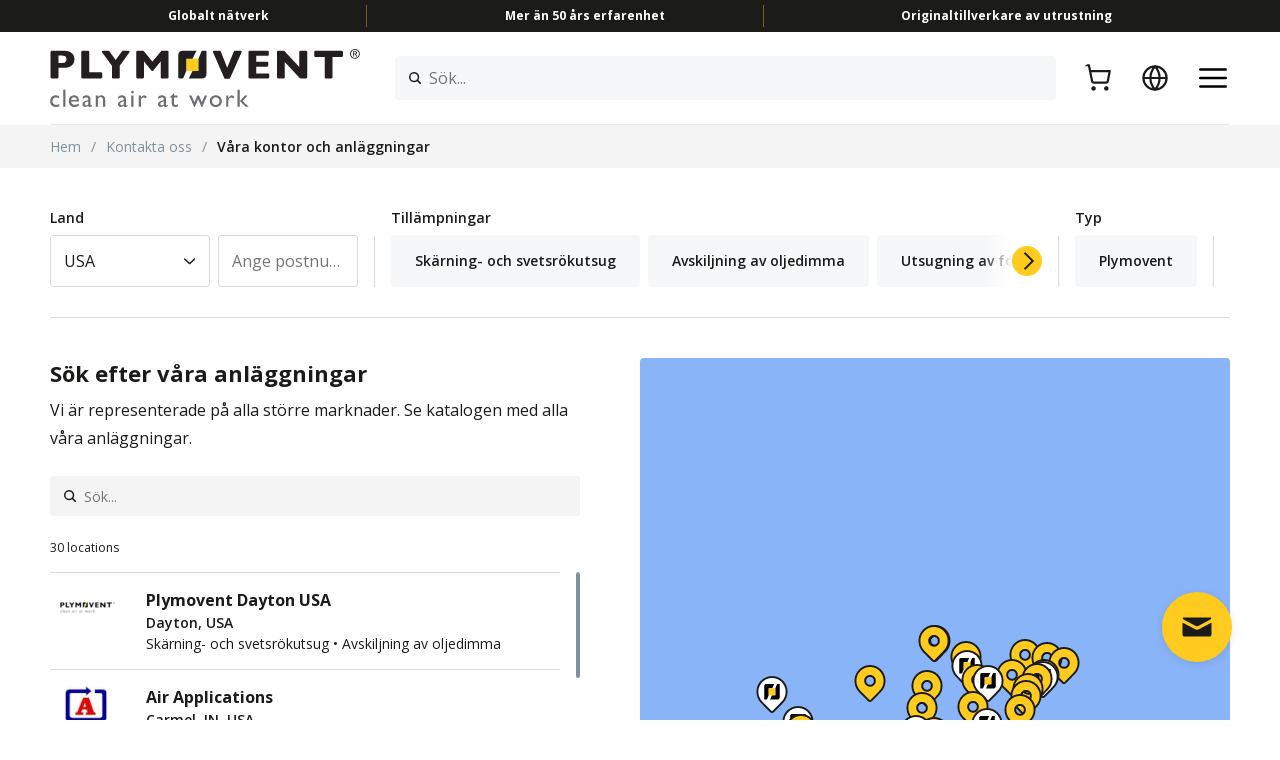

--- FILE ---
content_type: text/html; charset=UTF-8
request_url: https://www.plymovent.com/sv/kontakta-oss/vara-kontor-och-anlaggningar
body_size: 21046
content:
<!DOCTYPE html><html lang="sv" dir="ltr" prefix="og: https://ogp.me/ns#"><head><meta charset="utf-8" /><noscript><style>form.antibot * :not(.antibot-message) { display: none !important; }</style></noscript><link rel="canonical" href="https://www.plymovent.com/sv/kontakta-oss/vara-kontor-och-anlaggningar" /><meta name="Generator" content="Drupal 10 (https://www.drupal.org); Commerce 2" /><meta name="MobileOptimized" content="width" /><meta name="HandheldFriendly" content="true" /><meta name="viewport" content="width=device-width, initial-scale=1.0" /><link rel="apple-touch-icon" href="https://www.plymovent.com/apple-touch-icon.png" sizes="180x180" /><link rel="icon" href="https://www.plymovent.com/favicon-32x32.png" type="image/png" sizes="32x32" /><link rel="icon" href="https://www.plymovent.com/favicon-16x16.png" type="image/png" sizes="16x16" /><meta property="og:site_name" content="Plymovent" /><meta property="og:type" content="website" /><meta property="og:url" content="https://www.plymovent.com/sv/kontakta-oss/vara-kontor-och-anlaggningar" /><meta property="og:title" content="Våra kontor och anläggningar | Plymovent" /><meta property="og:description" content="" /><meta property="og:image" content="https://www.plymovent.com/themes/custom/plymovent_theme/og-image.jpg" /><link rel="icon" href="/themes/custom/plymovent_theme/favicon.ico" type="image/vnd.microsoft.icon" /><link rel="alternate" hreflang="en" href="https://www.plymovent.com/en/contact-us/our-locations" /><link rel="alternate" hreflang="nl" href="https://www.plymovent.com/nl/contact/onze-locaties" /><link rel="alternate" hreflang="de" href="https://www.plymovent.com/de/kontaktieren-sie-uns/unsere-standorte" /><link rel="alternate" hreflang="fr" href="https://www.plymovent.com/fr/nous-contacter/nos-implantations" /><link rel="alternate" hreflang="es" href="https://www.plymovent.com/es/contactenos/nuestras-delegaciones" /><link rel="alternate" hreflang="sv" href="https://www.plymovent.com/sv/kontakta-oss/vara-kontor-och-anlaggningar" /><link rel="alternate" hreflang="en-us" href="https://www.plymovent.com/us/node/4/our-locations" /><link rel="alternate" hreflang="th" href="https://www.plymovent.com/th/%E0%B8%95%E0%B8%B4%E0%B8%94%E0%B8%95%E0%B9%88%E0%B8%AD%E0%B9%80%E0%B8%A3%E0%B8%B2/%E0%B8%AA%E0%B8%96%E0%B8%B2%E0%B8%99%E0%B8%97%E0%B8%B5%E0%B9%88%E0%B8%95%E0%B8%B1%E0%B9%89%E0%B8%87%E0%B8%82%E0%B8%AD%E0%B8%87%E0%B9%80%E0%B8%A3%E0%B8%B2" /><title>Våra kontor och anläggningar | Plymovent</title><link rel="stylesheet" media="all" href="/sites/default/files/css/css_uSPbv5-EpVbC_BesMkr5NpwOMVW4o_5QZQXnlF6elyg.css?delta=0&amp;language=sv&amp;theme=plymovent_theme&amp;include=eJxli0sOwyAMRC-EwpGQERMS1QYLm6S5fX9Su-hmZt6TJsMdI-Gu3VDSuvMTLVY0DOKgNKgO0s1iGVOJl59ZZtOZebcNJShf0g80T75BECv3_Pp_9Ym89iHJlCTmybdglzmemwzBcxJUErT5L8wvhgXvZG7xU-HYcVp85yK9TMYDRoFQlQ" /><link rel="stylesheet" media="all" href="/sites/default/files/css/css_bNrumkbQ6uQ_mYGnJ9UfoGLASZHFlinrLxnGcZRkx2U.css?delta=1&amp;language=sv&amp;theme=plymovent_theme&amp;include=eJxli0sOwyAMRC-EwpGQERMS1QYLm6S5fX9Su-hmZt6TJsMdI-Gu3VDSuvMTLVY0DOKgNKgO0s1iGVOJl59ZZtOZebcNJShf0g80T75BECv3_Pp_9Ym89iHJlCTmybdglzmemwzBcxJUErT5L8wvhgXvZG7xU-HYcVp85yK9TMYDRoFQlQ" /><script type="application/json" data-drupal-selector="drupal-settings-json">{"path":{"baseUrl":"\/","pathPrefix":"sv\/","currentPath":"node\/5","currentPathIsAdmin":false,"isFront":false,"currentLanguage":"sv"},"pluralDelimiter":"\u0003","suppressDeprecationErrors":true,"gtag":{"tagId":"","consentMode":false,"otherIds":[],"events":[],"additionalConfigInfo":[]},"ajaxPageState":{"libraries":"[base64]","theme":"plymovent_theme","theme_token":null},"ajaxTrustedUrl":{"\/sv\/kontakta-oss\/vara-kontor-och-anlaggningar":true,"form_action_p_pvdeGsVG5zNF_XLGPTvYSKCf43t8qZYSwcfZl2uzM":true},"gtm":{"tagId":null,"settings":{"hostname":"data-preview.plymovent.com","data_layer":"dataLayer","include_classes":false,"allowlist_classes":"google\nnonGooglePixels\nnonGoogleScripts\nnonGoogleIframes","blocklist_classes":"customScripts\ncustomPixels","include_environment":false,"environment_id":"","environment_token":""},"tagIds":["GTM-PKPVTK"],"hostnames":{"GTM-PKPVTK":"data-preview.plymovent.com"}},"smartIp":"{\u0022location\u0022:{\u0022source\u0022:\u0022smart_ip\u0022,\u0022ipAddress\u0022:\u00223.19.79.105\u0022,\u0022ipVersion\u0022:4,\u0022timestamp\u0022:1768838914,\u0022originalData\u0022:{\u0022city\u0022:{\u0022geoname_id\u0022:4509177,\u0022names\u0022:{\u0022de\u0022:\u0022Columbus\u0022,\u0022en\u0022:\u0022Columbus\u0022,\u0022es\u0022:\u0022Columbus\u0022,\u0022fr\u0022:\u0022Columbus\u0022,\u0022ja\u0022:\u0022\\u30b3\\u30ed\\u30f3\\u30d0\\u30b9\u0022,\u0022pt-BR\u0022:\u0022Columbus\u0022,\u0022ru\u0022:\u0022\\u041a\\u043e\\u043b\\u0443\\u043c\\u0431\\u0443\\u0441\u0022,\u0022zh-CN\u0022:\u0022\\u54e5\\u4f26\\u5e03\u0022}},\u0022continent\u0022:{\u0022code\u0022:\u0022NA\u0022,\u0022geoname_id\u0022:6255149,\u0022names\u0022:{\u0022de\u0022:\u0022Nordamerika\u0022,\u0022en\u0022:\u0022North America\u0022,\u0022es\u0022:\u0022Norteam\\u00e9rica\u0022,\u0022fr\u0022:\u0022Am\\u00e9rique du Nord\u0022,\u0022ja\u0022:\u0022\\u5317\\u30a2\\u30e1\\u30ea\\u30ab\u0022,\u0022pt-BR\u0022:\u0022Am\\u00e9rica do Norte\u0022,\u0022ru\u0022:\u0022\\u0421\\u0435\\u0432\\u0435\\u0440\\u043d\\u0430\\u044f \\u0410\\u043c\\u0435\\u0440\\u0438\\u043a\\u0430\u0022,\u0022zh-CN\u0022:\u0022\\u5317\\u7f8e\\u6d32\u0022}},\u0022country\u0022:{\u0022geoname_id\u0022:6252001,\u0022iso_code\u0022:\u0022US\u0022,\u0022names\u0022:{\u0022de\u0022:\u0022USA\u0022,\u0022en\u0022:\u0022United States\u0022,\u0022es\u0022:\u0022Estados Unidos\u0022,\u0022fr\u0022:\u0022\\u00c9tats Unis\u0022,\u0022ja\u0022:\u0022\\u30a2\\u30e1\\u30ea\\u30ab\u0022,\u0022pt-BR\u0022:\u0022EUA\u0022,\u0022ru\u0022:\u0022\\u0421\\u0428\\u0410\u0022,\u0022zh-CN\u0022:\u0022\\u7f8e\\u56fd\u0022}},\u0022location\u0022:{\u0022accuracy_radius\u0022:200,\u0022latitude\u0022:39.9625,\u0022longitude\u0022:-83.0061,\u0022metro_code\u0022:535,\u0022time_zone\u0022:\u0022America\\\/New_York\u0022},\u0022postal\u0022:{\u0022code\u0022:\u002243215\u0022},\u0022registered_country\u0022:{\u0022geoname_id\u0022:6252001,\u0022iso_code\u0022:\u0022US\u0022,\u0022names\u0022:{\u0022de\u0022:\u0022USA\u0022,\u0022en\u0022:\u0022United States\u0022,\u0022es\u0022:\u0022Estados Unidos\u0022,\u0022fr\u0022:\u0022\\u00c9tats Unis\u0022,\u0022ja\u0022:\u0022\\u30a2\\u30e1\\u30ea\\u30ab\u0022,\u0022pt-BR\u0022:\u0022EUA\u0022,\u0022ru\u0022:\u0022\\u0421\\u0428\\u0410\u0022,\u0022zh-CN\u0022:\u0022\\u7f8e\\u56fd\u0022}},\u0022subdivisions\u0022:[{\u0022geoname_id\u0022:5165418,\u0022iso_code\u0022:\u0022OH\u0022,\u0022names\u0022:{\u0022de\u0022:\u0022Ohio\u0022,\u0022en\u0022:\u0022Ohio\u0022,\u0022es\u0022:\u0022Ohio\u0022,\u0022fr\u0022:\u0022Ohio\u0022,\u0022ja\u0022:\u0022\\u30aa\\u30cf\\u30a4\\u30aa\\u5dde\u0022,\u0022pt-BR\u0022:\u0022Ohio\u0022,\u0022ru\u0022:\u0022\\u041e\\u0433\\u0430\\u0439\\u043e\u0022,\u0022zh-CN\u0022:\u0022\\u4fc4\\u4ea5\\u4fc4\\u5dde\u0022}}]},\u0022country\u0022:\u0022United States\u0022,\u0022countryCode\u0022:\u0022US\u0022,\u0022region\u0022:\u0022Ohio\u0022,\u0022regionCode\u0022:\u0022OH\u0022,\u0022city\u0022:\u0022Columbus\u0022,\u0022zip\u0022:\u002243215\u0022,\u0022latitude\u0022:39.9625,\u0022longitude\u0022:-83.0061,\u0022timeZone\u0022:\u0022America\\\/New_York\u0022,\u0022isEuCountry\u0022:false,\u0022isGdprCountry\u0022:false}}","smartIpSrc":{"smartIp":"smart_ip","geocodedSmartIp":"geocoded_smart_ip","w3c":"w3c"},"statistics":{"data":{"nid":"5"},"url":"\/core\/modules\/statistics\/statistics.php"},"plymoventViewsFacets":{"selector":".views-locations","termFacets":[],"enabled":false},"plymoventViewsHistoryPath":{"path":"\/sv\/kontakta-oss\/vara-kontor-och-anlaggningar\/c%3Dus","breadcrumb":"  \u003Cdiv class=\u0022page-breadcrumbs\u0022 role=\u0022navigation\u0022 aria-labelledby=\u0022system-breadcrumb\u0022\u003E\n    \u003Cscript type=\u0022application\/ld+json\u0022\u003E{\u0022@context\u0022:\u0022https:\\\/\\\/schema.org\u0022,\u0022@type\u0022:\u0022BreadcrumbList\u0022,\u0022itemListElement\u0022:[{\u0022@type\u0022:\u0022ListItem\u0022,\u0022position\u0022:1,\u0022name\u0022:\u0022Hem\u0022,\u0022item\u0022:\u0022https:\\\/\\\/www.plymovent.com\\\/sv\\\/ren-luft-pa-jobbet\u0022},{\u0022@type\u0022:\u0022ListItem\u0022,\u0022position\u0022:2,\u0022name\u0022:\u0022Kontakta oss\u0022,\u0022item\u0022:\u0022https:\\\/\\\/www.plymovent.com\\\/sv\\\/kontakta-oss\u0022},{\u0022@type\u0022:\u0022ListItem\u0022,\u0022position\u0022:3,\u0022name\u0022:\u0022V\\u00e5ra kontor och anl\\u00e4ggningar\u0022}]}\u003C\/script\u003E\n    \u003Cdiv class=\u0022wrap\u0022\u003E\n      \u003Ch2 id=\u0022system-breadcrumb\u0022 class=\u0022visually-hidden\u0022\u003EL\u00e4nkstig\u003C\/h2\u003E\n      \u003Col\u003E\n                            \u003Cli class=\u0022item\u0022\u003E\n                          \u003Ca href=\u0022\/sv\u0022\u003EHem\u003C\/a\u003E\n                      \u003C\/li\u003E\n                              \u003Cli class=\u0022item\u0022\u003E\/\u003C\/li\u003E\n                    \u003Cli class=\u0022item\u0022\u003E\n                          \u003Ca href=\u0022\/sv\/kontakta-oss\u0022\u003EKontakta oss\u003C\/a\u003E\n                      \u003C\/li\u003E\n                              \u003Cli class=\u0022item\u0022\u003E\/\u003C\/li\u003E\n                    \u003Cli class=\u0022item\u0022\u003E\n                          V\u00e5ra kontor och anl\u00e4ggningar\n                      \u003C\/li\u003E\n              \u003C\/ol\u003E\n    \u003C\/div\u003E\n  \u003C\/div\u003E\n"},"views":{"ajax_path":"\/sv\/views\/ajax","ajaxViews":{"views_dom_id:a4e02feb97c25b6b9bd5fcaf14ad6112c973fe5cb988b396b439abd3bdacc625":{"view_name":"locations","view_display_id":"block","view_args":"15","view_path":"\/node\/5","view_base_path":null,"view_dom_id":"a4e02feb97c25b6b9bd5fcaf14ad6112c973fe5cb988b396b439abd3bdacc625","pager_element":0}}},"TBMegaMenu":{"TBElementsCounter":{"column":null},"theme":"plymovent_theme","70113242-1cdb-48f4-9e94-07b275ee53c9":{"arrows":"1"}},"plymoventSearchSuggestionsDefault":"\u003Cdiv class=\u0022search-suggestions-default\u0022\u003E\n  \u003Cdiv class=\u0022h6\u0022\u003ERekommenderade s\u00f6kningar\u003C\/div\u003E\n  \u003Ca href=\u0022\/sv\/till%C3%A4mpningar\/evakuering-av-oljedimma\u0022\u003EAvskiljning av oljedimma\u003C\/a\u003E\n\u003Ca href=\u0022\/sv\/till%C3%A4mpningar\/sk%C3%A4rning-och-svetsr%C3%B6kutsug\u0022\u003ESk\u00e4rning- och svetsr\u00f6kutsug\u003C\/a\u003E\n\u003Ca href=\u0022\/sv\/till%C3%A4mpningar\/utsugning-av-fordonsavgaser\u0022\u003EUtsugning av fordonsavgaser\u003C\/a\u003E\n\u003Ca href=\u0022\/sv\/till%C3%A4mpningar\/utsugningssystem-f%C3%B6r-fordonsavgaser-i-brandstationer\u0022\u003EUtsugningssystem f\u00f6r fordonsavgaser i brandstationer\u003C\/a\u003E\n\u003Ca href=\u0022\/sv\/f%C3%B6rdelar-med-ren-luft\u0022\u003EH\u00e4lsof\u00f6rdelar med ren luft\u003C\/a\u003E\n\n\u003C\/div\u003E\n\n","user":{"uid":0,"permissionsHash":"ba57104946165a539cdc5a1ca7f70cc32b1910906f36a3a832d3efa209366a18"}}</script><script src="/sites/default/files/js/js_YNHBi9ZZ2tjYYuw0B4vIe00jlxK7oRbCCasIBCfoptM.js?scope=header&amp;delta=0&amp;language=sv&amp;theme=plymovent_theme&amp;include=[base64]"></script><script src="/modules/contrib/google_tag/js/gtag.js?t8lnuj"></script><script src="/modules/contrib/google_tag/js/gtm.js?t8lnuj"></script><script>(function(w,d,s,l,i){w[l]=w[l]||[];w[l].push({'gtm.start':
new Date().getTime(),event:'gtm.js'});var f=d.getElementsByTagName(s)[0],
j=d.createElement(s),dl=l!='dataLayer'?'&l='+l:'';j.async=true;j.src=
'https://www.googletagmanager.com/gtm.js?id='+i+dl;f.parentNode.insertBefore(j,f);
})(window,document,'script','dataLayer','GTM-PKPVTK');</script></head><body style="--logo-url: url(https://www.plymovent.com/sites/default/files/Logo_Plymovent_Original_0.svg)"> <noscript><iframe src="https://www.googletagmanager.com/ns.html?id=GTM-PKPVTK"
height="0" width="0" style="display:none;visibility:hidden"></iframe></noscript> <a href="#main-content" class="visually-hidden focusable"> Hoppa till huvudinnehåll </a> <noscript><iframe src="https://data-preview.plymovent.com/ns.html?id=GTM-PKPVTK"
height="0" width="0" style="display:none;visibility:hidden"></iframe></noscript><div class="dialog-off-canvas-main-canvas" data-off-canvas-main-canvas><div class="page-header-observer"></div><div class="page-header"><div class="wrap"><div class="item-1"> <nav id="block-plymovent-theme-topmenu" role="navigation" aria-label="Meny"><ul class="menu top"><li> <span>Globalt nätverk</span></li><li> <span>Mer än 50 års erfarenhet</span></li><li> <span>Originaltillverkare av utrustning</span></li></ul> </nav></div><div class="item-2"> <a href="https://www.plymovent.com/sv" class="logo">Hemsida</a> <section id="block-search" class="block-plymovent-search block-search-block"><form class="search-form" data-drupal-selector="search-form" action="/sv/kontakta-oss/vara-kontor-och-anlaggningar" method="post" id="search-form" accept-charset="UTF-8"><div class="js-form-item form-item js-form-type-textfield form-item-key js-form-item-key form-no-label"> <label for="edit-key--3" class="visually-hidden">Sök...</label> <input placeholder="Sök..." class="small form-clear form-search form-text" data-drupal-selector="edit-key" aria-describedby="edit-key--3--description" type="text" id="edit-key--3" name="key" value="" maxlength="128" /><div id="edit-key--3--description" class="description"><div class="search-suggestions"></div></div></div><button class="visually-hidden button js-form-submit form-submit" data-drupal-selector="edit-submit" type="submit" id="edit-submit" value="Sök">Sök</button><input autocomplete="off" data-drupal-selector="form-8xplmwbo-qvykqnxzg-jattbgobu3ej1kfwlqdec1bk" type="hidden" name="form_build_id" value="form-8xplmWbo-QvYKQNXZG-jAttBGObu3EJ1kFwlqdEc1Bk" /><input data-drupal-selector="edit-search-form" type="hidden" name="form_id" value="search_form" /></form><ul class="panel panel-menu menu"><li class="menu-item-account menu-item"> <a href="/sv/user/login" class="login-link icon-link" aria-label="Logga in"><span class="icon icon-account"></span><span class="title">Logga in</span></a></li><li class="menu-item-cart menu-item"> <a href="/sv/cart" class="cart-link icon-link" aria-label="Varukorg"><span class="icon icon-cart"></span><span class="title">Varukorg</span><span data-cart-items-count="0"></span></a></li><li class="menu-item-language menu-item menu-item--expanded"> <span class="langauge-link icon-link" aria-label="Språk"><span class="icon icon-language"></span><span class="title">Språk</span></span><ul class="menu"><li class="menu-item"> <a href="/en/contact-us/our-locations" hreflang="en" data-drupal-link-system-path="node/5">English (Rest of the World)</a></li><li class="menu-item"> <a href="/nl/contact/onze-locaties" hreflang="nl" data-drupal-link-system-path="node/5">Nederlands</a></li><li class="menu-item"> <a href="/de/kontaktieren-sie-uns/unsere-standorte" hreflang="de" data-drupal-link-system-path="node/5">Deutsch</a></li><li class="menu-item"> <a href="/fr/nous-contacter/nos-implantations" hreflang="fr" data-drupal-link-system-path="node/5">Français</a></li><li class="menu-item"> <a href="/es/contactenos/nuestras-delegaciones" hreflang="es" data-drupal-link-system-path="node/5">Español</a></li><li class="menu-item"> <a href="/sv/kontakta-oss/vara-kontor-och-anlaggningar" hreflang="sv" data-drupal-link-system-path="node/5" class="is-active" aria-current="page">Svenska</a></li><li class="menu-item"> <a href="/us/node/4/our-locations" hreflang="en-us" data-drupal-link-system-path="node/5">English (North America)</a></li><li class="menu-item"> <a href="/th/%E0%B8%95%E0%B8%B4%E0%B8%94%E0%B8%95%E0%B9%88%E0%B8%AD%E0%B9%80%E0%B8%A3%E0%B8%B2/%E0%B8%AA%E0%B8%96%E0%B8%B2%E0%B8%99%E0%B8%97%E0%B8%B5%E0%B9%88%E0%B8%95%E0%B8%B1%E0%B9%89%E0%B8%87%E0%B8%82%E0%B8%AD%E0%B8%87%E0%B9%80%E0%B8%A3%E0%B8%B2" hreflang="th" data-drupal-link-system-path="node/5">ไทย</a></li></ul></li></ul> </section> <a href="#" class="menu" aria-label="Meny"></a> <a href="#" class="close" aria-label="Stäng"></a></div><div class="item-3"> <nav role="navigation" aria-labelledby="block-menu-item-3"><h2 class="visually-hidden" id="block-menu-item-3">Meny</h2> <a href="#" class="close" aria-label="Stäng"></a><ul class="main menu"><li class="menu-item menu-item--expanded"> <span> Produkter </span><div class="menu-submenu"> <a href="#back" class="back">Tillbaka</a><div id="block-block-content1fac48fe-e3ff-41b9-b1c9-195488b49251" class="menu-row"><div class="main-column menu-column span4"><h3>Produkter</h3><p>Inomhusluften har aldrig varit så frisk! Träffa vårt ”superteam” som hjälper dig med ren luft på jobbet.</p><div class="buttons"> <a href="/sv/produkter" class="button more">Utforska</a></div></div><div class="menu-column span4"><div class="box has-link"><div class="link"> <a href="/sv/produkter/skarning-och-svetsrokutsug" class="more">Avskiljning av svets- och skärrök</a></div><p> Enkla åtgärder för att bli av med den blå röken i lokalen. Ta reda på vilken produkt för avskiljning av svets- och skärrök som är lämpligast för anläggningen.</p></div><div class="box has-link"><div class="link"> <a href="/sv/produkter/avskiljning-av-oljedimma-0" class="more">Avskiljning av oljedimma</a></div><p> Är du trött på hala golv och klibbiga maskiner? Det kan våra lösningar för avskiljning av oljedimma råda bot på.</p></div></div><div class="menu-column span4"><div class="box has-link"><div class="link"> <a href="/sv/produkter/utsugning-av-fordonsavgaser-0" class="more">Utsugning av fordonsavgaser</a></div><p> Infångning av fordonsavgaser med våra produkter för rökavskiljning. Ta reda på vilka produkter som passar bäst i din verkstad eller garage.</p></div><div class="box has-link"><div class="link"> <a href="/sv/produkter/avskiljningssystem-for-fordonsavgaser-till-brandstationer" class="more">Utsugningssystem för fordonsavgaser till brandstationer</a></div><p> Vi säkrar användarnas hälsa varje dag på jobbet. Våra produkter för avskiljning av avgaser i brandstationer skyddar även dig och din hälsa.</p></div></div></div></div></li><li class="menu-item menu-item--expanded"> <span> Tillämpningar </span><div class="menu-submenu"> <a href="#back" class="back">Tillbaka</a><div id="block-block-content647d2e9c-ce6a-4443-9e2e-09a8a640ea6d" class="menu-row"><div class="main-column menu-column span4"><h3>Tillämpningar</h3><p>Ren luft är något som ofta tas för givet. Men det gör inte vi! Vi hjälper dig hitta den bästa lösningen för ditt företag.</p></div><div class="menu-column span4"><div class="box has-link"><div class="link"> <a href="/sv/till%C3%A4mpningar/sk%C3%A4rning-och-svetsr%C3%B6kutsug" class="more">Avskiljning av svets- och skärrök</a></div><p> Läs mer om hur man fångar upp och filtrerar svets- och skärrök för renare inomhusluft. Så att du slipper oroa dig för förorenad luft.</p></div><div class="box has-link"><div class="link"> <a href="/sv/till%C3%A4mpningar/evakuering-av-oljedimma" class="more">Avskiljning av oljedimma</a></div><p> Vi tillverkar och säljer avancerade system för effektiv avskiljning och filtrering av dimma från metallbearbetningsvätskor.</p></div></div><div class="menu-column span4"><div class="box has-link"><div class="link"> <a href="/sv/till%C3%A4mpningar/utsugning-av-fordonsavgaser" class="more">Utsugning av fordonsavgaser</a></div><p> Säkerställ ren luft för dina bilmekaniker med system för avskiljning av avgaser.</p></div><div class="box has-link"><div class="link"> <a href="/sv/till%C3%A4mpningar/utsugningssystem-f%C3%B6r-fordonsavgaser-i-brandstationer" class="more">Utsugningssystem för fordonsavgaser till brandstationer</a></div><p> Fånga upp och evakuera fordonsavgaserna för att eliminera hälsorisker i brandstationen eller i räddningstjänstens lokaler.</p></div></div></div></div></li><li class="menu-item"> <a href="/sv/smarta-losningar"> Smarta lösningar </a></li><li class="menu-item menu-item--expanded"> <span> Service och underhåll </span><div class="menu-submenu"> <a href="#back" class="back">Tillbaka</a><div id="block-block-content2eb3752f-1c14-48f9-8ac5-82be16743463" class="menu-row"><div class="main-column menu-column span4"><h3>Service och underhåll</h3><p>Bättre att förekomma än att förekommas... och många andra tips och knep för att hålla avskiljningssystemet i toppskick!</p></div><div class="menu-column span4"><div class="box"><p> Underhållsarbetet varierar beroende på användningsområde. Välj ur listan nedan.</p><ul class="links"><li><a href="/sv/underhall-skarning-och-svetsrokutsug">Avskiljning av svets- och skärrök</a></li><li><a href="/sv/underh%C3%A5ll-avskiljning-av-oljedimma">Avskiljning av oljedimma</a></li><li><a href="/sv/underh%C3%A5ll-avskiljningssystem-av-fordonsavgaser">Utsugning av fordonsavgaser</a></li><li><a href="/sv/underhall-av-avskiljningssystem-for-fordonsavgaser-for-brandstationer">Utsugningssystem för fordonsavgaser till brandstationer</a></li></ul></div></div><div class="menu-column span4"><div class="box has-link"><div class="link"> <a href="/sv/service-underh%C3%A5ll/dokument" class="more">Dokument</a></div><p> Letar du efter en särskild manual eller annan produktdokumentation? Då har du kommit rätt!</p></div></div></div></div></li><li class="menu-item menu-item--expanded"> <span> Lärdomar </span><div class="menu-submenu"> <a href="#back" class="back">Tillbaka</a><div id="block-block-contenteeefece3-1a5b-4b48-8b42-a8de2b460cc5" class="menu-row"><div class="main-column menu-column span4"><h3>Lärdomar</h3><p>Vill du veta mer? Läs våra artiklar och fallstudier.</p><div class="buttons"> <a href="/sv/kunskaper/nyheter-och-artiklar" class="button more">Utforska</a></div></div><div class="menu-column span4"><div class="box has-link"><div class="link"> <a href="/sv/kunskaper/nyheter-och-artiklar" class="more">Nyheter och artiklar</a></div><p> Vi skriver intressanta artiklar som hjälper dig förbättra luftkvaliteten på arbetsplatsen.</p><ul class="links"><li><a href="/sv/plymovent-i-medierna">Nyheter om Plymovent</a></li></ul></div><div class="box has-link"><div class="link"> <a href="/sv/kunskaper/fallstudier" class="more">Fallstudier</a></div><p> Vi hjälper företag i hela världen att förbättra luftkvaliteten och vi hjälper gärna dig också!</p></div></div><div class="menu-column span4"><div class="box has-link"><div class="link"> <a href="/sv/giftig-r%C3%B6k-utg%C3%B6r-b%C3%A5de-en-h%C3%A4lsorisk-och-en-juridisk-risk" class="more">Lagar och regler</a></div><p> Håll dig uppdaterad om de senaste lagarna och reglerna.</p></div><div class="box has-link"><div class="link"> <a href="/sv/kunskaper/massor" class="more">Utställningar</a></div><p> Vill du veta mer om våra produkter och lösningar? Kom och besök oss på någon av följande mässor.</p></div></div></div></div></li><li class="menu-item"> <a href="/sv/kontakta-oss"> Kontakta oss </a></li></ul><ul class="top menu"><li class="menu-item"> <a href="https://smartairmonitor.com" target="_blank" rel="noopener">AeroGuard | SmartAirMonitor.com</a></li><li class="menu-item"> <a href="https://myplymovent.com/" target="_blank" rel="noopener">MyPlymovent</a></li><li class="menu-item menu-item--expanded"> <span>Plymovent internt</span><ul class="menu"><li class="menu-item"> <a href="/sv/om-plymovent" data-drupal-link-system-path="node/664">Om Plymovent</a></li><li class="menu-item"> <a href="/sv/kunskaper/massor" data-drupal-link-system-path="node/9">Mässor</a></li><li class="menu-item"> <a href="/sv/kunskaper/nyheter-och-artiklar" data-drupal-link-system-path="node/6">Nyheter och artiklar</a></li><li class="menu-item"> <a href="/sv/hallbarhet" data-drupal-link-system-path="node/258">Hållbarhet</a></li><li class="menu-item"> <a href="/sv/inuti-plymovent/plymovent-en-bra-arbetsgivare" data-drupal-link-system-path="node/11">Karriärer</a></li></ul></li><li class="menu-item menu-item--active-trail"> <a href="/sv/kontakta-oss/vara-kontor-och-anlaggningar" data-drupal-link-system-path="node/5" class="is-active" aria-current="page">Våra kontor och anläggningar</a></li><li class="menu-item menu-item--expanded menu-item--language"> <span>Språk</span><ul class="menu"><li class="menu-item"> <a href="/en/contact-us/our-locations" hreflang="en" data-drupal-link-system-path="node/5">English (Rest of the World)</a></li><li class="menu-item"> <a href="/nl/contact/onze-locaties" hreflang="nl" data-drupal-link-system-path="node/5">Nederlands</a></li><li class="menu-item"> <a href="/de/kontaktieren-sie-uns/unsere-standorte" hreflang="de" data-drupal-link-system-path="node/5">Deutsch</a></li><li class="menu-item"> <a href="/fr/nous-contacter/nos-implantations" hreflang="fr" data-drupal-link-system-path="node/5">Français</a></li><li class="menu-item"> <a href="/es/contactenos/nuestras-delegaciones" hreflang="es" data-drupal-link-system-path="node/5">Español</a></li><li class="menu-item"> <a href="/sv/kontakta-oss/vara-kontor-och-anlaggningar" hreflang="sv" data-drupal-link-system-path="node/5" class="is-active" aria-current="page">Svenska</a></li><li class="menu-item"> <a href="/us/node/4/our-locations" hreflang="en-us" data-drupal-link-system-path="node/5">English (North America)</a></li><li class="menu-item"> <a href="/th/%E0%B8%95%E0%B8%B4%E0%B8%94%E0%B8%95%E0%B9%88%E0%B8%AD%E0%B9%80%E0%B8%A3%E0%B8%B2/%E0%B8%AA%E0%B8%96%E0%B8%B2%E0%B8%99%E0%B8%97%E0%B8%B5%E0%B9%88%E0%B8%95%E0%B8%B1%E0%B9%89%E0%B8%87%E0%B8%82%E0%B8%AD%E0%B8%87%E0%B9%80%E0%B8%A3%E0%B8%B2" hreflang="th" data-drupal-link-system-path="node/5">ไทย</a></li></ul></li></ul> </nav></div></div></div><div class="page-breadcrumbs" role="navigation" aria-labelledby="system-breadcrumb"><script type="application/ld+json">{"@context":"https:\/\/schema.org","@type":"BreadcrumbList","itemListElement":[{"@type":"ListItem","position":1,"name":"Hem","item":"https:\/\/www.plymovent.com\/sv\/ren-luft-pa-jobbet"},{"@type":"ListItem","position":2,"name":"Kontakta oss","item":"https:\/\/www.plymovent.com\/sv\/kontakta-oss"},{"@type":"ListItem","position":3,"name":"V\u00e5ra kontor och anl\u00e4ggningar"}]}</script><div class="wrap"><h2 id="system-breadcrumb" class="visually-hidden">Länkstig</h2><ol><li class="item"> <a href="/sv">Hem</a></li><li class="item">/</li><li class="item"> <a href="/sv/kontakta-oss">Kontakta oss</a></li><li class="item">/</li><li class="item"> Våra kontor och anläggningar</li></ol></div></div><div class="paragraphs"><div class="locations paragraph"><div class="wrap"><div class="views views-locations js-view-dom-id-a4e02feb97c25b6b9bd5fcaf14ad6112c973fe5cb988b396b439abd3bdacc625"><div class="views-filters"><form class="views-exposed-form bef-exposed-form" data-bef-auto-submit-full-form="" data-bef-auto-submit="" data-bef-auto-submit-delay="500" data-drupal-selector="views-exposed-form-locations-block" action="/sv/kontakta-oss/vara-kontor-och-anlaggningar" method="get" id="views-exposed-form-locations-block" accept-charset="UTF-8"><div class="form-filter form-filter-key form-wrapper" id="edit-key--2"><div class="js-form-item form-item js-form-type-textfield form-item-key js-form-item-key"> <label for="edit-key--2">Sök</label> <input placeholder="Sök..." class="form-search form-clear form-clear-submit form-text" data-drupal-selector="edit-key" type="text" id="edit-key--2" name="key" value="" size="30" maxlength="128" /></div></div><div class="fieldset form-item form-wrapper form-item-filterable"><div class="legend"><span class="fieldset-legend">Filter</span></div><div class="form-content"><div data-drupal-selector="edit-actions" class="form-actions form-wrapper" id="edit-actions--2"><button data-bef-auto-submit-click="" class="js-hide button js-form-submit form-submit" data-drupal-selector="edit-submit-locations" type="submit" id="edit-submit-locations" value="Apply">Apply</button></div><div class="form-filter form-filter-country form-wrapper" id="edit-country--2"><div class="js-form-item form-item js-form-type-select form-item-country js-form-item-country"> <label for="edit-country--2">Land</label> <select data-drupal-selector="edit-country" id="edit-country--2" name="country" class="form-select"><option value="All">Välj</option><option value="AF">Afghanistan</option><option value="AL">Albanien</option><option value="DZ">Algeriet</option><option value="VI">Amerikanska Jungfruöarna</option><option value="AS">Amerikanska Samoaöarna</option><option value="AD">Andorra</option><option value="AO">Angola</option><option value="AI">Anguilla</option><option value="AQ">Antarktis</option><option value="AG">Antigua och Barbuda</option><option value="AR">Argentina</option><option value="AM">Armenien</option><option value="AW">Aruba</option><option value="AC">Ascension</option><option value="AU">Australien</option><option value="AZ">Azerbajdzjan</option><option value="BS">Bahamas</option><option value="BH">Bahrain</option><option value="BD">Bangladesh</option><option value="BB">Barbados</option><option value="BE">Belgien</option><option value="BZ">Belize</option><option value="BJ">Benin</option><option value="BM">Bermuda</option><option value="BT">Bhutan</option><option value="BO">Bolivia</option><option value="BA">Bosnien och Hercegovina</option><option value="BW">Botswana</option><option value="BV">Bouvetön</option><option value="BR">Brasilien</option><option value="VG">Brittiska Jungfruöarna</option><option value="IO">Brittiska territoriet i Indiska oceanen</option><option value="BN">Brunei</option><option value="BG">Bulgarien</option><option value="BF">Burkina Faso</option><option value="BI">Burundi</option><option value="KY">Caymanöarna</option><option value="CF">Centralafrikanska republiken</option><option value="EA">Ceuta och Melilla</option><option value="CL">Chile</option><option value="CP">Clippertonön</option><option value="CO">Colombia</option><option value="CK">Cooköarna</option><option value="CR">Costa Rica</option><option value="CW">Curaçao</option><option value="CY">Cypern</option><option value="DK">Danmark</option><option value="DG">Diego Garcia</option><option value="DJ">Djibouti</option><option value="DM">Dominica</option><option value="DO">Dominikanska republiken</option><option value="EC">Ecuador</option><option value="EG">Egypten</option><option value="GQ">Ekvatorialguinea</option><option value="CI">Elfenbenskusten</option><option value="SV">El Salvador</option><option value="ER">Eritrea</option><option value="EE">Estland</option><option value="ET">Etiopien</option><option value="FK">Falklandsöarna</option><option value="FJ">Fiji</option><option value="PH">Filippinerna</option><option value="FI">Finland</option><option value="FR">Frankrike</option><option value="GF">Franska Guyana</option><option value="PF">Franska Polynesien</option><option value="TF">Franska Syd- och Antarktis Territorier</option><option value="FO">Färöarna</option><option value="AE">Förenade Arabemiraten</option><option value="UM">Förenta staternas mindre öar i Oceanien och Västindien</option><option value="GA">Gabon</option><option value="GM">Gambia</option><option value="GE">Georgien</option><option value="GH">Ghana</option><option value="GI">Gibraltar</option><option value="GR">Grekland</option><option value="GD">Grenada</option><option value="GL">Grönland</option><option value="GP">Guadeloupe</option><option value="GU">Guam</option><option value="GT">Guatemala</option><option value="GG">Guernsey</option><option value="GN">Guinea</option><option value="GW">Guinea-Bissau</option><option value="GY">Guyana</option><option value="HT">Haiti</option><option value="HM">Heard- och McDonaldöarna</option><option value="HN">Honduras</option><option value="HK">Hongkong Särskild administrativ region Kina</option><option value="IN">Indien</option><option value="ID">Indonesien</option><option value="IQ">Irak</option><option value="IR">Iran</option><option value="IE">Irland</option><option value="IS">Island</option><option value="IM">Isle of Man</option><option value="IL">Israel</option><option value="IT">Italien</option><option value="JM">Jamaica</option><option value="JP">Japan</option><option value="JE">Jersey</option><option value="JO">Jordanien</option><option value="CX">Julöarna</option><option value="KH">Kambodja</option><option value="CM">Kamerun</option><option value="CA">Kanada</option><option value="IC">Kanarieöarna</option><option value="CV">Kap Verde</option><option value="BQ">Karibiska Nederländerna</option><option value="KZ">Kazakhstan</option><option value="KE">Kenya</option><option value="CN">Kina</option><option value="KI">Kiribati</option><option value="CC">Kokosöarna</option><option value="KM">Komorerna</option><option value="CG">Kongo-Brazzaville</option><option value="CD">Kongo-Kinshasa</option><option value="XK">Kosovo</option><option value="HR">Kroatien</option><option value="CU">Kuba</option><option value="KW">Kuwait</option><option value="KG">Kyrgyzstan</option><option value="LA">Laos</option><option value="LS">Lesotho</option><option value="LV">Lettland</option><option value="LR">Liberia</option><option value="LY">Libya</option><option value="LI">Liechtenstein</option><option value="LB">Litauen</option><option value="LT">Litauen</option><option value="LU">Luxemburg</option><option value="MO">Macao Särskild administrativ region Kina</option><option value="MG">Madagascar</option><option value="MW">Malawi</option><option value="MY">Malaysia</option><option value="MV">Maldiverna</option><option value="ML">Mali</option><option value="MT">Malta</option><option value="MA">Marocko</option><option value="MH">Marshallöarna</option><option value="MQ">Martinique</option><option value="MR">Mauretanien</option><option value="MU">Mauritius</option><option value="YT">Mayotte</option><option value="MX">Mexiko</option><option value="FM">Mikronesiens federerade stater</option><option value="MD">Moldavien</option><option value="MC">Monaco</option><option value="MN">Mongoliet</option><option value="ME">Montenegro</option><option value="MS">Montserrat</option><option value="MZ">Moçambique</option><option value="MM">Myanmar (Burma)</option><option value="NA">Namibia</option><option value="NR">Nauru</option><option value="NL">Nederländerna</option><option value="AN">Nederländska Antillerna</option><option value="NP">Nepal</option><option value="NI">Nicaragua</option><option value="NE">Niger</option><option value="NG">Nigeria</option><option value="NU">Niue</option><option value="KP">Nordkorea</option><option value="MK">Nordmakedonien</option><option value="NF">Norfolkön</option><option value="NO">Norge</option><option value="MP">Norra Marianaöarna</option><option value="NC">Nya Kaledonien</option><option value="NZ">Nya Zeeland</option><option value="QO">Oceaniens yttersta randområden</option><option value="OM">Oman</option><option value="PK">Pakistan</option><option value="PW">Palau</option><option value="PS">Palestinska territorierna</option><option value="PA">Panama</option><option value="PG">Papua Nya Guinea</option><option value="PY">Paraguay</option><option value="PE">Peru</option><option value="PN">Pitcairnöarna</option><option value="PL">Polen</option><option value="PT">Portugal</option><option value="PR">Puerto Rico</option><option value="QA">Qatar</option><option value="RO">Rumänien</option><option value="RW">Rwanda</option><option value="RU">Ryssland</option><option value="RE">Réunion</option><option value="BL">Saint Barthélemy</option><option value="SH">Saint Helena</option><option value="KN">Saint Kitts och Nevis</option><option value="LC">Saint Lucia</option><option value="MF">Saint Martin</option><option value="PM">Saint Pierre och Miquelon</option><option value="VC">Saint Vincent och Grenadinerna</option><option value="WS">Samoa</option><option value="SM">San Marino</option><option value="CQ">Sark</option><option value="SA">Saudiarabien</option><option value="CH">Schweiz</option><option value="SN">Senegal</option><option value="RS">Serbien</option><option value="SC">Seychellerna</option><option value="SL">Sierra Leone</option><option value="SG">Singapore</option><option value="SX">Sint Maarten</option><option value="SK">Slovakien</option><option value="SI">Slovenien</option><option value="SB">Solomonöarna</option><option value="SO">Somalia</option><option value="ES">Spanien</option><option value="LK">Sri Lanka</option><option value="GB">Storbritannien</option><option value="SD">Sudan</option><option value="SR">Surinam</option><option value="SJ">Svalbard &amp; Jan Mayen</option><option value="SE">Sverige</option><option value="SZ">Swaziland</option><option value="ZA">Sydafrika</option><option value="GS">Sydgeorgien och Södra Sandwichöarna</option><option value="KR">Sydkorea</option><option value="SS">Sydsudan</option><option value="SY">Syrien</option><option value="ST">São Tomé och Príncipe</option><option value="TW">Taiwan</option><option value="TJ">Tajikistan</option><option value="TZ">Tanzania</option><option value="TD">Tchad</option><option value="TH">Thailand</option><option value="CZ">Tjeckien</option><option value="TG">Togo</option><option value="TK">Tokelauöarna</option><option value="TO">Tonga</option><option value="TT">Trinidad och Tobago</option><option value="TA">Tristan da Cunha</option><option value="TN">Tunisien</option><option value="TM">Turkmenistan</option><option value="TC">Turks- och Caicosöarna</option><option value="TV">Tuvalu</option><option value="DE">Tyskland</option><option value="TR">Türkiye</option><option value="UG">Uganda</option><option value="UA">Ukraina</option><option value="HU">Ungern</option><option value="UY">Uruguay</option><option value="US" selected="selected">USA</option><option value="UZ">Uzbekistan</option><option value="VU">Vanuatu</option><option value="VA">Vatikanstaten</option><option value="VE">Venezuela</option><option value="VN">Vietnam</option><option value="BY">Vitryssland</option><option value="EH">Västsahara</option><option value="WF">Wallis och Futuna</option><option value="YE">Yemen</option><option value="ZM">Zambia</option><option value="ZW">Zimbabwe</option><option value="AX">Åland</option><option value="AT">Österrike</option><option value="TL">Östtimor</option></select></div></div><div class="form-filter form-filter-zip form-wrapper" id="edit-zip--2"><div class="js-form-item form-item js-form-type-textfield form-item-zip js-form-item-zip"> <label for="edit-zip--2">Postnummer</label> <input placeholder="Ange postnummer" data-drupal-selector="edit-zip" type="text" id="edit-zip--2" name="zip" value="" size="30" maxlength="5" class="form-text" data-drupal-states="{&quot;visible&quot;:{&quot;select[name=\u0022country\u0022]:visible&quot;:{&quot;value&quot;:&quot;US&quot;}}}" /></div></div><div class="form-filter form-filter-application form-wrapper" id="edit-application--2"><div class="js-form-item form-item js-form-type-select form-item-application js-form-item-application"> <label for="edit-application--2">Tillämpningar</label><div class="bef-links-use-ajax form-select bef-links available-links bef-nested" data-drupal-selector="edit-application" multiple="multiple" name="application" id="edit-application--2" size="4"><a href="https://www.plymovent.com/sv/kontakta-oss/vara-kontor-och-anlaggningar/skarning-och-svetsrokutsug" id="edit-application-15" name="application[15]" class="bef-link link">Skärning- och svetsrökutsug</a><a href="https://www.plymovent.com/sv/kontakta-oss/vara-kontor-och-anlaggningar/avskiljning-av-oljedimma-0" id="edit-application-16" name="application[16]" class="bef-link link">Avskiljning av oljedimma</a><a href="https://www.plymovent.com/sv/kontakta-oss/vara-kontor-och-anlaggningar/utsugning-av-fordonsavgaser-0" id="edit-application-17" name="application[17]" class="bef-link link">Utsugning av fordonsavgaser</a><a href="https://www.plymovent.com/sv/kontakta-oss/vara-kontor-och-anlaggningar/avskiljningssystem-for-fordonsavgaser-till-brandstationer" id="edit-application-18" name="application[18]" class="bef-link link">Avskiljningssystem för fordonsavgaser till brandstationer</a></div></div></div><div class="form-filter form-filter-type form-wrapper" id="edit-type--2"><div class="js-form-item form-item js-form-type-select form-item-type js-form-item-type"> <label for="edit-type--2">Typ</label><div class="bef-links-use-ajax form-select bef-links available-links bef-nested" data-drupal-selector="edit-type" multiple="multiple" name="type" id="edit-type--2" size="1"><a href="https://www.plymovent.com/sv/kontakta-oss/vara-kontor-och-anlaggningar/t%3Dplymovent" id="edit-type-plymovent" name="type[plymovent]" class="bef-link link">Plymovent</a></div></div></div><div class="fieldset-button"><a href="#confirm" class="button">Bekräfta</a></div></div></div></form></div><div class="navigation"><div class="views-header"><div class="text"><h1 class="h3">Sök efter våra anläggningar</h1><p>Vi är representerade på alla större marknader. Se katalogen med alla våra anläggningar.</p></div><form class="views-exposed-form bef-exposed-form" data-bef-auto-submit-full-form="" data-bef-auto-submit="" data-bef-auto-submit-delay="500" data-drupal-selector="views-exposed-form-locations-block" action="/sv/kontakta-oss/vara-kontor-och-anlaggningar" method="get" id="views-exposed-form-locations-block" accept-charset="UTF-8"><div class="form-filter form-filter-key form-wrapper" id="edit-key--2"><div class="js-form-item form-item js-form-type-textfield form-item-key js-form-item-key"> <label for="edit-key--2">Sök</label> <input placeholder="Sök..." class="form-search form-clear form-clear-submit form-text" data-drupal-selector="edit-key" type="text" id="edit-key--2" name="key" value="" size="30" maxlength="128" /></div></div><div class="fieldset form-item form-wrapper form-item-filterable"><div class="legend"><span class="fieldset-legend">Filter</span></div><div class="form-content"><div data-drupal-selector="edit-actions" class="form-actions form-wrapper" id="edit-actions--2"><button data-bef-auto-submit-click="" class="js-hide button js-form-submit form-submit" data-drupal-selector="edit-submit-locations" type="submit" id="edit-submit-locations" value="Apply">Apply</button></div><div class="form-filter form-filter-country form-wrapper" id="edit-country--2"><div class="js-form-item form-item js-form-type-select form-item-country js-form-item-country"> <label for="edit-country--2">Land</label> <select data-drupal-selector="edit-country" id="edit-country--2" name="country" class="form-select"><option value="All">Välj</option><option value="AF">Afghanistan</option><option value="AL">Albanien</option><option value="DZ">Algeriet</option><option value="VI">Amerikanska Jungfruöarna</option><option value="AS">Amerikanska Samoaöarna</option><option value="AD">Andorra</option><option value="AO">Angola</option><option value="AI">Anguilla</option><option value="AQ">Antarktis</option><option value="AG">Antigua och Barbuda</option><option value="AR">Argentina</option><option value="AM">Armenien</option><option value="AW">Aruba</option><option value="AC">Ascension</option><option value="AU">Australien</option><option value="AZ">Azerbajdzjan</option><option value="BS">Bahamas</option><option value="BH">Bahrain</option><option value="BD">Bangladesh</option><option value="BB">Barbados</option><option value="BE">Belgien</option><option value="BZ">Belize</option><option value="BJ">Benin</option><option value="BM">Bermuda</option><option value="BT">Bhutan</option><option value="BO">Bolivia</option><option value="BA">Bosnien och Hercegovina</option><option value="BW">Botswana</option><option value="BV">Bouvetön</option><option value="BR">Brasilien</option><option value="VG">Brittiska Jungfruöarna</option><option value="IO">Brittiska territoriet i Indiska oceanen</option><option value="BN">Brunei</option><option value="BG">Bulgarien</option><option value="BF">Burkina Faso</option><option value="BI">Burundi</option><option value="KY">Caymanöarna</option><option value="CF">Centralafrikanska republiken</option><option value="EA">Ceuta och Melilla</option><option value="CL">Chile</option><option value="CP">Clippertonön</option><option value="CO">Colombia</option><option value="CK">Cooköarna</option><option value="CR">Costa Rica</option><option value="CW">Curaçao</option><option value="CY">Cypern</option><option value="DK">Danmark</option><option value="DG">Diego Garcia</option><option value="DJ">Djibouti</option><option value="DM">Dominica</option><option value="DO">Dominikanska republiken</option><option value="EC">Ecuador</option><option value="EG">Egypten</option><option value="GQ">Ekvatorialguinea</option><option value="CI">Elfenbenskusten</option><option value="SV">El Salvador</option><option value="ER">Eritrea</option><option value="EE">Estland</option><option value="ET">Etiopien</option><option value="FK">Falklandsöarna</option><option value="FJ">Fiji</option><option value="PH">Filippinerna</option><option value="FI">Finland</option><option value="FR">Frankrike</option><option value="GF">Franska Guyana</option><option value="PF">Franska Polynesien</option><option value="TF">Franska Syd- och Antarktis Territorier</option><option value="FO">Färöarna</option><option value="AE">Förenade Arabemiraten</option><option value="UM">Förenta staternas mindre öar i Oceanien och Västindien</option><option value="GA">Gabon</option><option value="GM">Gambia</option><option value="GE">Georgien</option><option value="GH">Ghana</option><option value="GI">Gibraltar</option><option value="GR">Grekland</option><option value="GD">Grenada</option><option value="GL">Grönland</option><option value="GP">Guadeloupe</option><option value="GU">Guam</option><option value="GT">Guatemala</option><option value="GG">Guernsey</option><option value="GN">Guinea</option><option value="GW">Guinea-Bissau</option><option value="GY">Guyana</option><option value="HT">Haiti</option><option value="HM">Heard- och McDonaldöarna</option><option value="HN">Honduras</option><option value="HK">Hongkong Särskild administrativ region Kina</option><option value="IN">Indien</option><option value="ID">Indonesien</option><option value="IQ">Irak</option><option value="IR">Iran</option><option value="IE">Irland</option><option value="IS">Island</option><option value="IM">Isle of Man</option><option value="IL">Israel</option><option value="IT">Italien</option><option value="JM">Jamaica</option><option value="JP">Japan</option><option value="JE">Jersey</option><option value="JO">Jordanien</option><option value="CX">Julöarna</option><option value="KH">Kambodja</option><option value="CM">Kamerun</option><option value="CA">Kanada</option><option value="IC">Kanarieöarna</option><option value="CV">Kap Verde</option><option value="BQ">Karibiska Nederländerna</option><option value="KZ">Kazakhstan</option><option value="KE">Kenya</option><option value="CN">Kina</option><option value="KI">Kiribati</option><option value="CC">Kokosöarna</option><option value="KM">Komorerna</option><option value="CG">Kongo-Brazzaville</option><option value="CD">Kongo-Kinshasa</option><option value="XK">Kosovo</option><option value="HR">Kroatien</option><option value="CU">Kuba</option><option value="KW">Kuwait</option><option value="KG">Kyrgyzstan</option><option value="LA">Laos</option><option value="LS">Lesotho</option><option value="LV">Lettland</option><option value="LR">Liberia</option><option value="LY">Libya</option><option value="LI">Liechtenstein</option><option value="LB">Litauen</option><option value="LT">Litauen</option><option value="LU">Luxemburg</option><option value="MO">Macao Särskild administrativ region Kina</option><option value="MG">Madagascar</option><option value="MW">Malawi</option><option value="MY">Malaysia</option><option value="MV">Maldiverna</option><option value="ML">Mali</option><option value="MT">Malta</option><option value="MA">Marocko</option><option value="MH">Marshallöarna</option><option value="MQ">Martinique</option><option value="MR">Mauretanien</option><option value="MU">Mauritius</option><option value="YT">Mayotte</option><option value="MX">Mexiko</option><option value="FM">Mikronesiens federerade stater</option><option value="MD">Moldavien</option><option value="MC">Monaco</option><option value="MN">Mongoliet</option><option value="ME">Montenegro</option><option value="MS">Montserrat</option><option value="MZ">Moçambique</option><option value="MM">Myanmar (Burma)</option><option value="NA">Namibia</option><option value="NR">Nauru</option><option value="NL">Nederländerna</option><option value="AN">Nederländska Antillerna</option><option value="NP">Nepal</option><option value="NI">Nicaragua</option><option value="NE">Niger</option><option value="NG">Nigeria</option><option value="NU">Niue</option><option value="KP">Nordkorea</option><option value="MK">Nordmakedonien</option><option value="NF">Norfolkön</option><option value="NO">Norge</option><option value="MP">Norra Marianaöarna</option><option value="NC">Nya Kaledonien</option><option value="NZ">Nya Zeeland</option><option value="QO">Oceaniens yttersta randområden</option><option value="OM">Oman</option><option value="PK">Pakistan</option><option value="PW">Palau</option><option value="PS">Palestinska territorierna</option><option value="PA">Panama</option><option value="PG">Papua Nya Guinea</option><option value="PY">Paraguay</option><option value="PE">Peru</option><option value="PN">Pitcairnöarna</option><option value="PL">Polen</option><option value="PT">Portugal</option><option value="PR">Puerto Rico</option><option value="QA">Qatar</option><option value="RO">Rumänien</option><option value="RW">Rwanda</option><option value="RU">Ryssland</option><option value="RE">Réunion</option><option value="BL">Saint Barthélemy</option><option value="SH">Saint Helena</option><option value="KN">Saint Kitts och Nevis</option><option value="LC">Saint Lucia</option><option value="MF">Saint Martin</option><option value="PM">Saint Pierre och Miquelon</option><option value="VC">Saint Vincent och Grenadinerna</option><option value="WS">Samoa</option><option value="SM">San Marino</option><option value="CQ">Sark</option><option value="SA">Saudiarabien</option><option value="CH">Schweiz</option><option value="SN">Senegal</option><option value="RS">Serbien</option><option value="SC">Seychellerna</option><option value="SL">Sierra Leone</option><option value="SG">Singapore</option><option value="SX">Sint Maarten</option><option value="SK">Slovakien</option><option value="SI">Slovenien</option><option value="SB">Solomonöarna</option><option value="SO">Somalia</option><option value="ES">Spanien</option><option value="LK">Sri Lanka</option><option value="GB">Storbritannien</option><option value="SD">Sudan</option><option value="SR">Surinam</option><option value="SJ">Svalbard &amp; Jan Mayen</option><option value="SE">Sverige</option><option value="SZ">Swaziland</option><option value="ZA">Sydafrika</option><option value="GS">Sydgeorgien och Södra Sandwichöarna</option><option value="KR">Sydkorea</option><option value="SS">Sydsudan</option><option value="SY">Syrien</option><option value="ST">São Tomé och Príncipe</option><option value="TW">Taiwan</option><option value="TJ">Tajikistan</option><option value="TZ">Tanzania</option><option value="TD">Tchad</option><option value="TH">Thailand</option><option value="CZ">Tjeckien</option><option value="TG">Togo</option><option value="TK">Tokelauöarna</option><option value="TO">Tonga</option><option value="TT">Trinidad och Tobago</option><option value="TA">Tristan da Cunha</option><option value="TN">Tunisien</option><option value="TM">Turkmenistan</option><option value="TC">Turks- och Caicosöarna</option><option value="TV">Tuvalu</option><option value="DE">Tyskland</option><option value="TR">Türkiye</option><option value="UG">Uganda</option><option value="UA">Ukraina</option><option value="HU">Ungern</option><option value="UY">Uruguay</option><option value="US" selected="selected">USA</option><option value="UZ">Uzbekistan</option><option value="VU">Vanuatu</option><option value="VA">Vatikanstaten</option><option value="VE">Venezuela</option><option value="VN">Vietnam</option><option value="BY">Vitryssland</option><option value="EH">Västsahara</option><option value="WF">Wallis och Futuna</option><option value="YE">Yemen</option><option value="ZM">Zambia</option><option value="ZW">Zimbabwe</option><option value="AX">Åland</option><option value="AT">Österrike</option><option value="TL">Östtimor</option></select></div></div><div class="form-filter form-filter-zip form-wrapper" id="edit-zip--2"><div class="js-form-item form-item js-form-type-textfield form-item-zip js-form-item-zip"> <label for="edit-zip--2">Postnummer</label> <input placeholder="Ange postnummer" data-drupal-selector="edit-zip" type="text" id="edit-zip--2" name="zip" value="" size="30" maxlength="5" class="form-text" data-drupal-states="{&quot;visible&quot;:{&quot;select[name=\u0022country\u0022]:visible&quot;:{&quot;value&quot;:&quot;US&quot;}}}" /></div></div><div class="form-filter form-filter-application form-wrapper" id="edit-application--2"><div class="js-form-item form-item js-form-type-select form-item-application js-form-item-application"> <label for="edit-application--2">Tillämpningar</label><div class="bef-links-use-ajax form-select bef-links available-links bef-nested" data-drupal-selector="edit-application" multiple="multiple" name="application" id="edit-application--2" size="4"><a href="https://www.plymovent.com/sv/kontakta-oss/vara-kontor-och-anlaggningar/skarning-och-svetsrokutsug" id="edit-application-15--2" name="application[15]" class="bef-link link">Skärning- och svetsrökutsug</a><a href="https://www.plymovent.com/sv/kontakta-oss/vara-kontor-och-anlaggningar/avskiljning-av-oljedimma-0" id="edit-application-16--2" name="application[16]" class="bef-link link">Avskiljning av oljedimma</a><a href="https://www.plymovent.com/sv/kontakta-oss/vara-kontor-och-anlaggningar/utsugning-av-fordonsavgaser-0" id="edit-application-17--2" name="application[17]" class="bef-link link">Utsugning av fordonsavgaser</a><a href="https://www.plymovent.com/sv/kontakta-oss/vara-kontor-och-anlaggningar/avskiljningssystem-for-fordonsavgaser-till-brandstationer" id="edit-application-18--2" name="application[18]" class="bef-link link">Avskiljningssystem för fordonsavgaser till brandstationer</a></div></div></div><div class="form-filter form-filter-type form-wrapper" id="edit-type--2"><div class="js-form-item form-item js-form-type-select form-item-type js-form-item-type"> <label for="edit-type--2">Typ</label><div class="bef-links-use-ajax form-select bef-links available-links bef-nested" data-drupal-selector="edit-type" multiple="multiple" name="type" id="edit-type--2" size="1"><a href="https://www.plymovent.com/sv/kontakta-oss/vara-kontor-och-anlaggningar/t%3Dplymovent" id="edit-type-plymovent--2" name="type[plymovent]" class="bef-link link">Plymovent</a></div></div></div><div class="fieldset-button"><a href="#confirm" class="button">Bekräfta</a></div></div></div></form><div class="views-view available-links"><div class="title">Se</div> <a href="#list" class="link active">Lista</a> <a href="#map" class="link">Karta</a></div><div class="results"> 30 locations</div></div><div class="items"><div class="item" data-id="570" data-lat="39.7605543" data-lng="-84.200445" data-type="plymovent"><script type="application/ld+json">{"@context":"https:\/\/schema.org","@type":"LocalBusiness","name":"Plymovent Dayton USA","image":"https:\/\/www.plymovent.com\/sites\/default\/files\/styles\/location_logo\/public\/2022-11\/logo_plymovent.png?itok=WgG-L2OG","url":"https:\/\/www.plymovent.com\/sv\/kontakta-oss","telephone":"+1 800 465 0327","address":{"@type":"PostalAddress","streetAddress":"Todd Flanagan, Regional Sales Manager USA","addressLocality":"Dayton","addressRegion":"","postalCode":"","addressCountry":"USA"}}</script><div class="image centered"> <picture> <source srcset="/sites/default/files/styles/location_logo/public/2022-11/logo_plymovent.webp?itok=WgG-L2OG 1x, /sites/default/files/styles/location_logo_2x/public/2022-11/logo_plymovent.webp?itok=manHk1Px 2x" type="image/webp" width="72" height="21"/> <source srcset="/sites/default/files/styles/location_logo/public/2022-11/logo_plymovent.png?itok=WgG-L2OG 1x, /sites/default/files/styles/location_logo_2x/public/2022-11/logo_plymovent.png?itok=manHk1Px 2x" type="image/png" width="72" height="21"/> <img srcset="/sites/default/files/styles/location_logo/public/2022-11/logo_plymovent.png?itok=WgG-L2OG 1x, /sites/default/files/styles/location_logo_2x/public/2022-11/logo_plymovent.png?itok=manHk1Px 2x" width="72" height="21" src="/sites/default/files/styles/location_logo/public/2022-11/logo_plymovent.png?itok=WgG-L2OG" alt="logo_plymovent.png" loading="lazy" /> </picture></div><div class="info"><h2 class="h6">Plymovent Dayton USA</h2><div class="address">Dayton, USA</div><div class="tag"> <span>Skärning- och svetsrökutsug</span> <span>Avskiljning av oljedimma</span></div></div><div class="popup"><div class="image centered"> <picture> <source srcset="/sites/default/files/styles/location_logo/public/2022-11/logo_plymovent.webp?itok=WgG-L2OG 1x, /sites/default/files/styles/location_logo_2x/public/2022-11/logo_plymovent.webp?itok=manHk1Px 2x" type="image/webp" width="72" height="21"/> <source srcset="/sites/default/files/styles/location_logo/public/2022-11/logo_plymovent.png?itok=WgG-L2OG 1x, /sites/default/files/styles/location_logo_2x/public/2022-11/logo_plymovent.png?itok=manHk1Px 2x" type="image/png" width="72" height="21"/> <img srcset="/sites/default/files/styles/location_logo/public/2022-11/logo_plymovent.png?itok=WgG-L2OG 1x, /sites/default/files/styles/location_logo_2x/public/2022-11/logo_plymovent.png?itok=manHk1Px 2x" width="72" height="21" src="/sites/default/files/styles/location_logo/public/2022-11/logo_plymovent.png?itok=WgG-L2OG" loading="lazy" /> </picture></div><div class="info"><h2 class="h6">Plymovent Dayton USA</h2><div class="address">Todd Flanagan, Regional Sales Manager USA, Dayton, USA</div><div class="tag"> <span>Skärning- och svetsrökutsug</span> <span>Avskiljning av oljedimma</span></div><div class="phones"> <a href="tel:+1 800 465 0327" class="phone">+1 800 465 0327</a></div><div class="see-on-map"> <a href="#map" class="more">Se på kartan</a></div><div class="buttons"> <a href="mailto:Todd.Flanagan@plymovent.com" class="more track-distributor-mail">Skicka epost</a></div></div></div></div><div class="item" data-id="351" data-lat="39.96085904" data-lng="-86.12491672" data-type="distributor"><script type="application/ld+json">{"@context":"https:\/\/schema.org","@type":"LocalBusiness","name":"Air Applications","image":"https:\/\/www.plymovent.com\/sites\/default\/files\/styles\/location_logo\/public\/2022-11\/logo_us_air_applications_0.jpg?itok=KkQLZ-s6","url":"https:\/\/www.plymovent.com\/sv\/kontakta-oss","telephone":"(317) 872-0026","address":{"@type":"PostalAddress","streetAddress":"Suite 230, 101 East Carmel Drive","addressLocality":"Carmel","addressRegion":"IN","postalCode":"46032","addressCountry":"USA"}}</script><div class="image centered"> <picture> <source srcset="/sites/default/files/styles/location_logo/public/2022-11/logo_us_air_applications_0.webp?itok=KkQLZ-s6 1x, /sites/default/files/styles/location_logo_2x/public/2022-11/logo_us_air_applications_0.webp?itok=X6ci_N33 2x" type="image/webp" width="49" height="42"/> <source srcset="/sites/default/files/styles/location_logo/public/2022-11/logo_us_air_applications_0.jpg?itok=KkQLZ-s6 1x, /sites/default/files/styles/location_logo_2x/public/2022-11/logo_us_air_applications_0.jpg?itok=X6ci_N33 2x" type="image/jpeg" width="49" height="42"/> <img srcset="/sites/default/files/styles/location_logo/public/2022-11/logo_us_air_applications_0.jpg?itok=KkQLZ-s6 1x, /sites/default/files/styles/location_logo_2x/public/2022-11/logo_us_air_applications_0.jpg?itok=X6ci_N33 2x" width="49" height="42" src="/sites/default/files/styles/location_logo/public/2022-11/logo_us_air_applications_0.jpg?itok=KkQLZ-s6" alt="logo_us_air_applications.jpg" loading="lazy" /> </picture></div><div class="info"><h2 class="h6">Air Applications</h2><div class="address">Carmel, IN, USA</div><div class="tag"> <span>Utsugning av fordonsavgaser</span></div></div><div class="popup"><div class="image centered"> <picture> <source srcset="/sites/default/files/styles/location_logo/public/2022-11/logo_us_air_applications_0.webp?itok=KkQLZ-s6 1x, /sites/default/files/styles/location_logo_2x/public/2022-11/logo_us_air_applications_0.webp?itok=X6ci_N33 2x" type="image/webp" width="49" height="42"/> <source srcset="/sites/default/files/styles/location_logo/public/2022-11/logo_us_air_applications_0.jpg?itok=KkQLZ-s6 1x, /sites/default/files/styles/location_logo_2x/public/2022-11/logo_us_air_applications_0.jpg?itok=X6ci_N33 2x" type="image/jpeg" width="49" height="42"/> <img srcset="/sites/default/files/styles/location_logo/public/2022-11/logo_us_air_applications_0.jpg?itok=KkQLZ-s6 1x, /sites/default/files/styles/location_logo_2x/public/2022-11/logo_us_air_applications_0.jpg?itok=X6ci_N33 2x" width="49" height="42" src="/sites/default/files/styles/location_logo/public/2022-11/logo_us_air_applications_0.jpg?itok=KkQLZ-s6" loading="lazy" /> </picture></div><div class="info"><h2 class="h6">Air Applications</h2><div class="address">Suite 230, 101 East Carmel Drive, Carmel, IN, 46032, USA</div><div class="tag"> <span>Utsugning av fordonsavgaser</span></div><div class="table"><table><caption>Service av postnummer</caption><thead><tr><th>Starta postnummer</th><th>Avsluta postnummer</th><th>VEX (Avgas produkter)</th><th>FIRE (Brandstationer)</th></tr></thead><tbody><tr><td>460</td><td>479</td><td><span class="yes">Ja</span></td><td><span class="no">Nej</span></td></tr></tbody></table></div><div class="phones"> <a href="tel:(317) 872-0026" class="phone">(317) 872-0026</a> <a href="tel:(317) 564-0670" class="fax">(317) 564-0670</a></div><div class="see-on-map"> <a href="#map" class="more">Se på kartan</a></div><div class="buttons"> <a href="https://airapplications.com/" class="more track-distributor-visit" target="_blank" rel="noopener">Besök webbplatsen</a> <a href="mailto:sales@airapplications.com" class="more track-distributor-mail">Skicka epost</a></div></div></div></div><div class="item" data-id="353" data-lat="40.63464283" data-lng="-79.94020634" data-type="distributor"><script type="application/ld+json">{"@context":"https:\/\/schema.org","@type":"LocalBusiness","name":"Air Cleaning Systems (PA)","image":"https:\/\/www.plymovent.com\/sites\/default\/files\/styles\/location_logo\/public\/2022-11\/logo_us_air-cleaning-systems-ny.jpg?itok=eaEHCHO_","url":"https:\/\/www.plymovent.com\/sv\/kontakta-oss","telephone":"(800) 247-1020","address":{"@type":"PostalAddress","streetAddress":"P.O. Box 644","addressLocality":"Gibsonia","addressRegion":"PA","postalCode":"15044","addressCountry":"USA"}}</script><div class="image centered"> <picture> <source srcset="/sites/default/files/styles/location_logo/public/2022-11/logo_us_air-cleaning-systems-ny.webp?itok=eaEHCHO_ 1x, /sites/default/files/styles/location_logo_2x/public/2022-11/logo_us_air-cleaning-systems-ny.webp?itok=D2LaiWgR 2x" type="image/webp" width="62" height="42"/> <source srcset="/sites/default/files/styles/location_logo/public/2022-11/logo_us_air-cleaning-systems-ny.jpg?itok=eaEHCHO_ 1x, /sites/default/files/styles/location_logo_2x/public/2022-11/logo_us_air-cleaning-systems-ny.jpg?itok=D2LaiWgR 2x" type="image/jpeg" width="62" height="42"/> <img srcset="/sites/default/files/styles/location_logo/public/2022-11/logo_us_air-cleaning-systems-ny.jpg?itok=eaEHCHO_ 1x, /sites/default/files/styles/location_logo_2x/public/2022-11/logo_us_air-cleaning-systems-ny.jpg?itok=D2LaiWgR 2x" width="62" height="42" src="/sites/default/files/styles/location_logo/public/2022-11/logo_us_air-cleaning-systems-ny.jpg?itok=eaEHCHO_" alt="ACS" loading="lazy" /> </picture></div><div class="info"><h2 class="h6">Air Cleaning Systems (PA)</h2><div class="address">Gibsonia, PA, USA</div><div class="tag"> <span>Utsugning av fordonsavgaser</span> <span>Avskiljningssystem för fordonsavgaser till brandstationer</span></div></div><div class="popup"><div class="image centered"> <picture> <source srcset="/sites/default/files/styles/location_logo/public/2022-11/logo_us_air-cleaning-systems-ny.webp?itok=eaEHCHO_ 1x, /sites/default/files/styles/location_logo_2x/public/2022-11/logo_us_air-cleaning-systems-ny.webp?itok=D2LaiWgR 2x" type="image/webp" width="62" height="42"/> <source srcset="/sites/default/files/styles/location_logo/public/2022-11/logo_us_air-cleaning-systems-ny.jpg?itok=eaEHCHO_ 1x, /sites/default/files/styles/location_logo_2x/public/2022-11/logo_us_air-cleaning-systems-ny.jpg?itok=D2LaiWgR 2x" type="image/jpeg" width="62" height="42"/> <img srcset="/sites/default/files/styles/location_logo/public/2022-11/logo_us_air-cleaning-systems-ny.jpg?itok=eaEHCHO_ 1x, /sites/default/files/styles/location_logo_2x/public/2022-11/logo_us_air-cleaning-systems-ny.jpg?itok=D2LaiWgR 2x" width="62" height="42" src="/sites/default/files/styles/location_logo/public/2022-11/logo_us_air-cleaning-systems-ny.jpg?itok=eaEHCHO_" loading="lazy" /> </picture></div><div class="info"><h2 class="h6">Air Cleaning Systems (PA)</h2><div class="address">P.O. Box 644, Gibsonia, PA, 15044, USA</div><div class="tag"> <span>Utsugning av fordonsavgaser</span> <span>Avskiljningssystem för fordonsavgaser till brandstationer</span></div><div class="table"><table><caption>Service av postnummer</caption><thead><tr><th>Starta postnummer</th><th>Avsluta postnummer</th><th>VEX (Avgas produkter)</th><th>FIRE (Brandstationer)</th></tr></thead><tbody><tr><td>150</td><td>196</td><td><span class="yes">Ja</span></td><td><span class="yes">Ja</span></td></tr></tbody></table></div><div class="phones"> <a href="tel:(800) 247-1020" class="phone">(800) 247-1020</a></div><div class="see-on-map"> <a href="#map" class="more">Se på kartan</a></div><div class="buttons"> <a href="https://acleansystem.com/" class="more track-distributor-visit" target="_blank" rel="noopener">Besök webbplatsen</a> <a href="mailto:kellie@acleansystem.com" class="more track-distributor-mail">Skicka epost</a></div></div></div></div><div class="item" data-id="1272" data-lat="41.8335928" data-lng="-87.8966868" data-type="plymovent"><script type="application/ld+json">{"@context":"https:\/\/schema.org","@type":"LocalBusiness","name":"Plymovent Midwest USA","image":"https:\/\/www.plymovent.com\/sites\/default\/files\/styles\/location_logo\/public\/2022-11\/logo_plymovent.png?itok=WgG-L2OG","url":"https:\/\/www.plymovent.com\/sv\/kontakta-oss","telephone":"+1 800 465 0327","address":{"@type":"PostalAddress","streetAddress":"Mr. Peter Bergstrom, Regional Sales Manager USA","addressLocality":"Chicago","addressRegion":"","postalCode":"","addressCountry":"USA"}}</script><div class="image centered"> <picture> <source srcset="/sites/default/files/styles/location_logo/public/2022-11/logo_plymovent.webp?itok=WgG-L2OG 1x, /sites/default/files/styles/location_logo_2x/public/2022-11/logo_plymovent.webp?itok=manHk1Px 2x" type="image/webp" width="72" height="21"/> <source srcset="/sites/default/files/styles/location_logo/public/2022-11/logo_plymovent.png?itok=WgG-L2OG 1x, /sites/default/files/styles/location_logo_2x/public/2022-11/logo_plymovent.png?itok=manHk1Px 2x" type="image/png" width="72" height="21"/> <img srcset="/sites/default/files/styles/location_logo/public/2022-11/logo_plymovent.png?itok=WgG-L2OG 1x, /sites/default/files/styles/location_logo_2x/public/2022-11/logo_plymovent.png?itok=manHk1Px 2x" width="72" height="21" src="/sites/default/files/styles/location_logo/public/2022-11/logo_plymovent.png?itok=WgG-L2OG" alt="logo_plymovent.png" loading="lazy" /> </picture></div><div class="info"><h2 class="h6">Plymovent Midwest USA</h2><div class="address">Chicago, USA</div><div class="tag"> <span>Skärning- och svetsrökutsug</span> <span>Avskiljning av oljedimma</span></div></div><div class="popup"><div class="image centered"> <picture> <source srcset="/sites/default/files/styles/location_logo/public/2022-11/logo_plymovent.webp?itok=WgG-L2OG 1x, /sites/default/files/styles/location_logo_2x/public/2022-11/logo_plymovent.webp?itok=manHk1Px 2x" type="image/webp" width="72" height="21"/> <source srcset="/sites/default/files/styles/location_logo/public/2022-11/logo_plymovent.png?itok=WgG-L2OG 1x, /sites/default/files/styles/location_logo_2x/public/2022-11/logo_plymovent.png?itok=manHk1Px 2x" type="image/png" width="72" height="21"/> <img srcset="/sites/default/files/styles/location_logo/public/2022-11/logo_plymovent.png?itok=WgG-L2OG 1x, /sites/default/files/styles/location_logo_2x/public/2022-11/logo_plymovent.png?itok=manHk1Px 2x" width="72" height="21" src="/sites/default/files/styles/location_logo/public/2022-11/logo_plymovent.png?itok=WgG-L2OG" loading="lazy" /> </picture></div><div class="info"><h2 class="h6">Plymovent Midwest USA</h2><div class="address">Mr. Peter Bergstrom, Regional Sales Manager USA, Chicago, USA</div><div class="tag"> <span>Skärning- och svetsrökutsug</span> <span>Avskiljning av oljedimma</span></div><div class="phones"> <a href="tel:+1 800 465 0327" class="phone">+1 800 465 0327</a></div><div class="see-on-map"> <a href="#map" class="more">Se på kartan</a></div><div class="buttons"> <a href="mailto:Peter.bergstrom@plymovent.com" class="more track-distributor-mail">Skicka epost</a></div></div></div></div><div class="item" data-id="393" data-lat="38.74228471" data-lng="-77.176350342114" data-type="distributor"><script type="application/ld+json">{"@context":"https:\/\/schema.org","@type":"LocalBusiness","name":"Air Cleaning Technology","image":"https:\/\/www.plymovent.com\/sites\/default\/files\/styles\/location_logo\/public\/2023-08\/Logo-US-air-cleaning-technology-maryland.jpg?itok=LAU_9lhJ","url":"https:\/\/www.plymovent.com\/sv\/kontakta-oss","telephone":"(703) 642-0962","address":{"@type":"PostalAddress","streetAddress":"7900 Kincannon Place","addressLocality":"Lorton","addressRegion":"VA","postalCode":"22079","addressCountry":"USA"}}</script><div class="image centered"> <picture> <source srcset="/sites/default/files/styles/location_logo/public/2023-08/Logo-US-air-cleaning-technology-maryland.webp?itok=LAU_9lhJ 1x, /sites/default/files/styles/location_logo_2x/public/2023-08/Logo-US-air-cleaning-technology-maryland.webp?itok=lZfcRLFp 2x" type="image/webp" width="72" height="29"/> <source srcset="/sites/default/files/styles/location_logo/public/2023-08/Logo-US-air-cleaning-technology-maryland.jpg?itok=LAU_9lhJ 1x, /sites/default/files/styles/location_logo_2x/public/2023-08/Logo-US-air-cleaning-technology-maryland.jpg?itok=lZfcRLFp 2x" type="image/jpeg" width="72" height="29"/> <img srcset="/sites/default/files/styles/location_logo/public/2023-08/Logo-US-air-cleaning-technology-maryland.jpg?itok=LAU_9lhJ 1x, /sites/default/files/styles/location_logo_2x/public/2023-08/Logo-US-air-cleaning-technology-maryland.jpg?itok=lZfcRLFp 2x" width="72" height="29" src="/sites/default/files/styles/location_logo/public/2023-08/Logo-US-air-cleaning-technology-maryland.jpg?itok=LAU_9lhJ" alt="Logo-US-air-cleaning-technology-maryland.jpg" loading="lazy" /> </picture></div><div class="info"><h2 class="h6">Air Cleaning Technology</h2><div class="address">Lorton, VA, USA</div><div class="tag"> <span>Utsugning av fordonsavgaser</span> <span>Avskiljningssystem för fordonsavgaser till brandstationer</span></div></div><div class="popup"><div class="image centered"> <picture> <source srcset="/sites/default/files/styles/location_logo/public/2023-08/Logo-US-air-cleaning-technology-maryland.webp?itok=LAU_9lhJ 1x, /sites/default/files/styles/location_logo_2x/public/2023-08/Logo-US-air-cleaning-technology-maryland.webp?itok=lZfcRLFp 2x" type="image/webp" width="72" height="29"/> <source srcset="/sites/default/files/styles/location_logo/public/2023-08/Logo-US-air-cleaning-technology-maryland.jpg?itok=LAU_9lhJ 1x, /sites/default/files/styles/location_logo_2x/public/2023-08/Logo-US-air-cleaning-technology-maryland.jpg?itok=lZfcRLFp 2x" type="image/jpeg" width="72" height="29"/> <img srcset="/sites/default/files/styles/location_logo/public/2023-08/Logo-US-air-cleaning-technology-maryland.jpg?itok=LAU_9lhJ 1x, /sites/default/files/styles/location_logo_2x/public/2023-08/Logo-US-air-cleaning-technology-maryland.jpg?itok=lZfcRLFp 2x" width="72" height="29" src="/sites/default/files/styles/location_logo/public/2023-08/Logo-US-air-cleaning-technology-maryland.jpg?itok=LAU_9lhJ" loading="lazy" /> </picture></div><div class="info"><h2 class="h6">Air Cleaning Technology</h2><div class="address">7900 Kincannon Place, Lorton, VA, 22079, USA</div><div class="tag"> <span>Utsugning av fordonsavgaser</span> <span>Avskiljningssystem för fordonsavgaser till brandstationer</span></div><div class="table"><table><caption>Service av postnummer</caption><thead><tr><th>Starta postnummer</th><th>Avsluta postnummer</th><th>VEX (Avgas produkter)</th><th>FIRE (Brandstationer)</th></tr></thead><tbody><tr><td>200</td><td>200</td><td><span class="yes">Ja</span></td><td><span class="yes">Ja</span></td></tr><tr><td>201</td><td>201</td><td><span class="yes">Ja</span></td><td><span class="yes">Ja</span></td></tr><tr><td>202</td><td>205</td><td><span class="yes">Ja</span></td><td><span class="yes">Ja</span></td></tr><tr><td>206</td><td>219</td><td><span class="yes">Ja</span></td><td><span class="yes">Ja</span></td></tr><tr><td>220</td><td>223</td><td><span class="yes">Ja</span></td><td><span class="yes">Ja</span></td></tr><tr><td>226</td><td>226</td><td><span class="yes">Ja</span></td><td><span class="yes">Ja</span></td></tr><tr><td>247</td><td>268</td><td><span class="yes">Ja</span></td><td><span class="yes">Ja</span></td></tr><tr><td>569</td><td>569</td><td><span class="yes">Ja</span></td><td><span class="yes">Ja</span></td></tr></tbody></table></div><div class="phones"> <a href="tel:(703) 642-0962" class="phone">(703) 642-0962</a> <a href="tel:(703) 642-1539" class="fax">(703) 642-1539</a></div><div class="see-on-map"> <a href="#map" class="more">Se på kartan</a></div><div class="buttons"> <a href="mailto:tom2lax@gmail.com" class="more track-distributor-mail">Skicka epost</a></div></div></div></div><div class="item" data-id="471" data-lat="36.15786529" data-lng="-86.77614758" data-type="distributor"><script type="application/ld+json">{"@context":"https:\/\/schema.org","@type":"LocalBusiness","name":"EDI - Exhaust Delivery Innovation","image":"https:\/\/www.plymovent.com\/sites\/default\/files\/styles\/location_logo\/public\/2022-11\/logo-usa-edi.jpg?itok=gWZsDF6y","url":"https:\/\/www.plymovent.com\/sv\/kontakta-oss","telephone":"(615) 405-8912","address":{"@type":"PostalAddress","streetAddress":"Nashville","addressLocality":"Nashville","addressRegion":"TN","postalCode":"","addressCountry":"USA"}}</script><div class="image centered"> <picture> <source srcset="/sites/default/files/styles/location_logo/public/2022-11/logo-usa-edi.webp?itok=gWZsDF6y 1x, /sites/default/files/styles/location_logo_2x/public/2022-11/logo-usa-edi.webp?itok=VX-h2_H- 2x" type="image/webp" width="72" height="35"/> <source srcset="/sites/default/files/styles/location_logo/public/2022-11/logo-usa-edi.jpg?itok=gWZsDF6y 1x, /sites/default/files/styles/location_logo_2x/public/2022-11/logo-usa-edi.jpg?itok=VX-h2_H- 2x" type="image/jpeg" width="72" height="35"/> <img srcset="/sites/default/files/styles/location_logo/public/2022-11/logo-usa-edi.jpg?itok=gWZsDF6y 1x, /sites/default/files/styles/location_logo_2x/public/2022-11/logo-usa-edi.jpg?itok=VX-h2_H- 2x" width="72" height="35" src="/sites/default/files/styles/location_logo/public/2022-11/logo-usa-edi.jpg?itok=gWZsDF6y" alt="logo-usa-edi.jpg" loading="lazy" /> </picture></div><div class="info"><h2 class="h6">EDI - Exhaust Delivery Innovation</h2><div class="address">Nashville, TN, USA</div><div class="tag"> <span>Utsugning av fordonsavgaser</span> <span>Avskiljningssystem för fordonsavgaser till brandstationer</span></div></div><div class="popup"><div class="image centered"> <picture> <source srcset="/sites/default/files/styles/location_logo/public/2022-11/logo-usa-edi.webp?itok=gWZsDF6y 1x, /sites/default/files/styles/location_logo_2x/public/2022-11/logo-usa-edi.webp?itok=VX-h2_H- 2x" type="image/webp" width="72" height="35"/> <source srcset="/sites/default/files/styles/location_logo/public/2022-11/logo-usa-edi.jpg?itok=gWZsDF6y 1x, /sites/default/files/styles/location_logo_2x/public/2022-11/logo-usa-edi.jpg?itok=VX-h2_H- 2x" type="image/jpeg" width="72" height="35"/> <img srcset="/sites/default/files/styles/location_logo/public/2022-11/logo-usa-edi.jpg?itok=gWZsDF6y 1x, /sites/default/files/styles/location_logo_2x/public/2022-11/logo-usa-edi.jpg?itok=VX-h2_H- 2x" width="72" height="35" src="/sites/default/files/styles/location_logo/public/2022-11/logo-usa-edi.jpg?itok=gWZsDF6y" loading="lazy" /> </picture></div><div class="info"><h2 class="h6">EDI - Exhaust Delivery Innovation</h2><div class="address">Nashville, Nashville, TN, USA</div><div class="tag"> <span>Utsugning av fordonsavgaser</span> <span>Avskiljningssystem för fordonsavgaser till brandstationer</span></div><div class="table"><table><caption>Service av postnummer</caption><thead><tr><th>Starta postnummer</th><th>Avsluta postnummer</th><th>VEX (Avgas produkter)</th><th>FIRE (Brandstationer)</th></tr></thead><tbody><tr><td>370</td><td>385</td><td><span class="yes">Ja</span></td><td><span class="yes">Ja</span></td></tr><tr><td>386</td><td>389</td><td><span class="no">Nej</span></td><td><span class="yes">Ja</span></td></tr><tr><td>397</td><td>397</td><td><span class="no">Nej</span></td><td><span class="yes">Ja</span></td></tr></tbody></table></div><div class="phones"> <a href="tel:(615) 405-8912" class="phone">(615) 405-8912</a></div><div class="see-on-map"> <a href="#map" class="more">Se på kartan</a></div><div class="buttons"> <a href="https://exhaustdelivery.com/" class="more track-distributor-visit" target="_blank" rel="noopener">Besök webbplatsen</a> <a href="mailto:edillc@att.net" class="more track-distributor-mail">Skicka epost</a></div></div></div></div><div class="item" data-id="497" data-lat="42.94217769" data-lng="-88.11539684" data-type="distributor"><script type="application/ld+json">{"@context":"https:\/\/schema.org","@type":"LocalBusiness","name":"Hastings Air Energy Control","image":"https:\/\/www.plymovent.com\/sites\/default\/files\/styles\/location_logo\/public\/2022-11\/logo_us_hasting_air_energy_control.jpg?itok=GpJ2hOS5","url":"https:\/\/www.plymovent.com\/sv\/kontakta-oss","telephone":"(800) 236-8450","address":{"@type":"PostalAddress","streetAddress":"5555 S. Westridge Drive","addressLocality":"New Berlin","addressRegion":"WI","postalCode":"53151","addressCountry":"USA"}}</script><div class="image centered"> <picture> <source srcset="/sites/default/files/styles/location_logo/public/2022-11/logo_us_hasting_air_energy_control.webp?itok=GpJ2hOS5 1x, /sites/default/files/styles/location_logo_2x/public/2022-11/logo_us_hasting_air_energy_control.webp?itok=IzV8SqJQ 2x" type="image/webp" width="72" height="25"/> <source srcset="/sites/default/files/styles/location_logo/public/2022-11/logo_us_hasting_air_energy_control.jpg?itok=GpJ2hOS5 1x, /sites/default/files/styles/location_logo_2x/public/2022-11/logo_us_hasting_air_energy_control.jpg?itok=IzV8SqJQ 2x" type="image/jpeg" width="72" height="25"/> <img srcset="/sites/default/files/styles/location_logo/public/2022-11/logo_us_hasting_air_energy_control.jpg?itok=GpJ2hOS5 1x, /sites/default/files/styles/location_logo_2x/public/2022-11/logo_us_hasting_air_energy_control.jpg?itok=IzV8SqJQ 2x" width="72" height="25" src="/sites/default/files/styles/location_logo/public/2022-11/logo_us_hasting_air_energy_control.jpg?itok=GpJ2hOS5" alt="logo_us_hasting_air_energy_control.jpg" loading="lazy" /> </picture></div><div class="info"><h2 class="h6">Hastings Air Energy Control</h2><div class="address">New Berlin, WI, USA</div><div class="tag"> <span>Utsugning av fordonsavgaser</span> <span>Avskiljningssystem för fordonsavgaser till brandstationer</span></div></div><div class="popup"><div class="image centered"> <picture> <source srcset="/sites/default/files/styles/location_logo/public/2022-11/logo_us_hasting_air_energy_control.webp?itok=GpJ2hOS5 1x, /sites/default/files/styles/location_logo_2x/public/2022-11/logo_us_hasting_air_energy_control.webp?itok=IzV8SqJQ 2x" type="image/webp" width="72" height="25"/> <source srcset="/sites/default/files/styles/location_logo/public/2022-11/logo_us_hasting_air_energy_control.jpg?itok=GpJ2hOS5 1x, /sites/default/files/styles/location_logo_2x/public/2022-11/logo_us_hasting_air_energy_control.jpg?itok=IzV8SqJQ 2x" type="image/jpeg" width="72" height="25"/> <img srcset="/sites/default/files/styles/location_logo/public/2022-11/logo_us_hasting_air_energy_control.jpg?itok=GpJ2hOS5 1x, /sites/default/files/styles/location_logo_2x/public/2022-11/logo_us_hasting_air_energy_control.jpg?itok=IzV8SqJQ 2x" width="72" height="25" src="/sites/default/files/styles/location_logo/public/2022-11/logo_us_hasting_air_energy_control.jpg?itok=GpJ2hOS5" loading="lazy" /> </picture></div><div class="info"><h2 class="h6">Hastings Air Energy Control</h2><div class="address">5555 S. Westridge Drive, New Berlin, WI, 53151, USA</div><div class="tag"> <span>Utsugning av fordonsavgaser</span> <span>Avskiljningssystem för fordonsavgaser till brandstationer</span></div><div class="table"><table><caption>Service av postnummer</caption><thead><tr><th>Starta postnummer</th><th>Avsluta postnummer</th><th>VEX (Avgas produkter)</th><th>FIRE (Brandstationer)</th></tr></thead><tbody><tr><td>400</td><td>427</td><td><span class="yes">Ja</span></td><td><span class="yes">Ja</span></td></tr><tr><td>430</td><td>459</td><td><span class="yes">Ja</span></td><td><span class="yes">Ja</span></td></tr><tr><td>460</td><td>479</td><td><span class="no">Nej</span></td><td><span class="yes">Ja</span></td></tr><tr><td>480</td><td>499</td><td><span class="yes">Ja</span></td><td><span class="yes">Ja</span></td></tr><tr><td>500</td><td>509</td><td><span class="yes">Ja</span></td><td><span class="no">Nej</span></td></tr><tr><td>520</td><td>528</td><td><span class="yes">Ja</span></td><td><span class="no">Nej</span></td></tr><tr><td>530</td><td>549</td><td><span class="yes">Ja</span></td><td><span class="yes">Ja</span></td></tr><tr><td>600</td><td>617</td><td><span class="yes">Ja</span></td><td><span class="yes">Ja</span></td></tr></tbody></table></div><div class="phones"> <a href="tel:(800) 236-8450" class="phone">(800) 236-8450</a> <a href="tel:(800) 260-9199" class="fax">(800) 260-9199</a></div><div class="see-on-map"> <a href="#map" class="more">Se på kartan</a></div><div class="buttons"> <a href="https://www.hastingsair.com/" class="more track-distributor-visit" target="_blank" rel="noopener">Besök webbplatsen</a> <a href="mailto:info@hastingsairenergy.com" class="more track-distributor-mail">Skicka epost</a></div></div></div></div><div class="item" data-id="396" data-lat="37.71519635" data-lng="-77.44712187" data-type="distributor"><script type="application/ld+json">{"@context":"https:\/\/schema.org","@type":"LocalBusiness","name":"Air Specialists of Virginia","image":"https:\/\/www.plymovent.com\/sites\/default\/files\/styles\/location_logo\/public\/2022-11\/logo_us_air_specialists_of_virginia.jpg?itok=JkW63l7V","url":"https:\/\/www.plymovent.com\/sv\/kontakta-oss","telephone":"(804) 784-4070","address":{"@type":"PostalAddress","streetAddress":"10097 Patterson Park Rd Ste 112","addressLocality":"Ashland","addressRegion":"VA","postalCode":"23005","addressCountry":"USA"}}</script><div class="image centered"> <picture> <source srcset="/sites/default/files/styles/location_logo/public/2022-11/logo_us_air_specialists_of_virginia.webp?itok=JkW63l7V 1x, /sites/default/files/styles/location_logo_2x/public/2022-11/logo_us_air_specialists_of_virginia.webp?itok=Nl4nWL7k 2x" type="image/webp" width="54" height="42"/> <source srcset="/sites/default/files/styles/location_logo/public/2022-11/logo_us_air_specialists_of_virginia.jpg?itok=JkW63l7V 1x, /sites/default/files/styles/location_logo_2x/public/2022-11/logo_us_air_specialists_of_virginia.jpg?itok=Nl4nWL7k 2x" type="image/jpeg" width="54" height="42"/> <img srcset="/sites/default/files/styles/location_logo/public/2022-11/logo_us_air_specialists_of_virginia.jpg?itok=JkW63l7V 1x, /sites/default/files/styles/location_logo_2x/public/2022-11/logo_us_air_specialists_of_virginia.jpg?itok=Nl4nWL7k 2x" width="54" height="42" src="/sites/default/files/styles/location_logo/public/2022-11/logo_us_air_specialists_of_virginia.jpg?itok=JkW63l7V" alt="logo_us_air_specialists_of_virginia.jpg" loading="lazy" /> </picture></div><div class="info"><h2 class="h6">Air Specialists of Virginia</h2><div class="address">Ashland, VA, USA</div><div class="tag"> <span>Utsugning av fordonsavgaser</span> <span>Avskiljningssystem för fordonsavgaser till brandstationer</span></div></div><div class="popup"><div class="image centered"> <picture> <source srcset="/sites/default/files/styles/location_logo/public/2022-11/logo_us_air_specialists_of_virginia.webp?itok=JkW63l7V 1x, /sites/default/files/styles/location_logo_2x/public/2022-11/logo_us_air_specialists_of_virginia.webp?itok=Nl4nWL7k 2x" type="image/webp" width="54" height="42"/> <source srcset="/sites/default/files/styles/location_logo/public/2022-11/logo_us_air_specialists_of_virginia.jpg?itok=JkW63l7V 1x, /sites/default/files/styles/location_logo_2x/public/2022-11/logo_us_air_specialists_of_virginia.jpg?itok=Nl4nWL7k 2x" type="image/jpeg" width="54" height="42"/> <img srcset="/sites/default/files/styles/location_logo/public/2022-11/logo_us_air_specialists_of_virginia.jpg?itok=JkW63l7V 1x, /sites/default/files/styles/location_logo_2x/public/2022-11/logo_us_air_specialists_of_virginia.jpg?itok=Nl4nWL7k 2x" width="54" height="42" src="/sites/default/files/styles/location_logo/public/2022-11/logo_us_air_specialists_of_virginia.jpg?itok=JkW63l7V" loading="lazy" /> </picture></div><div class="info"><h2 class="h6">Air Specialists of Virginia</h2><div class="address">10097 Patterson Park Rd Ste 112, Ashland, VA, 23005, USA</div><div class="tag"> <span>Utsugning av fordonsavgaser</span> <span>Avskiljningssystem för fordonsavgaser till brandstationer</span></div><div class="table"><table><caption>Service av postnummer</caption><thead><tr><th>Starta postnummer</th><th>Avsluta postnummer</th><th>VEX (Avgas produkter)</th><th>FIRE (Brandstationer)</th></tr></thead><tbody><tr><td>224</td><td>225</td><td><span class="yes">Ja</span></td><td><span class="yes">Ja</span></td></tr><tr><td>227</td><td>245</td><td><span class="yes">Ja</span></td><td><span class="yes">Ja</span></td></tr></tbody></table></div><div class="phones"> <a href="tel:(804) 784-4070" class="phone">(804) 784-4070</a> <a href="tel:(804) 784-4973" class="fax">(804) 784-4973</a></div><div class="see-on-map"> <a href="#map" class="more">Se på kartan</a></div><div class="buttons"> <a href="https://www.asvair.com/" class="more track-distributor-visit" target="_blank" rel="noopener">Besök webbplatsen</a> <a href="mailto:info@asvair.com" class="more track-distributor-mail">Skicka epost</a></div></div></div></div><div class="item" data-id="345" data-lat="43.15434405" data-lng="-77.612291764691" data-type="distributor"><script type="application/ld+json">{"@context":"https:\/\/schema.org","@type":"LocalBusiness","name":"Air Cleaning Systems (Pittsford)","image":"https:\/\/www.plymovent.com\/sites\/default\/files\/styles\/location_logo\/public\/2022-11\/logo_us_air-cleaning-systems-ny.jpg?itok=eaEHCHO_","url":"https:\/\/www.plymovent.com\/sv\/kontakta-oss","telephone":"(585) 325-2100","address":{"@type":"PostalAddress","streetAddress":"P.O. BOX 84","addressLocality":"Pittsford","addressRegion":"NY","postalCode":"14534","addressCountry":"USA"}}</script><div class="image centered"> <picture> <source srcset="/sites/default/files/styles/location_logo/public/2022-11/logo_us_air-cleaning-systems-ny.webp?itok=eaEHCHO_ 1x, /sites/default/files/styles/location_logo_2x/public/2022-11/logo_us_air-cleaning-systems-ny.webp?itok=D2LaiWgR 2x" type="image/webp" width="62" height="42"/> <source srcset="/sites/default/files/styles/location_logo/public/2022-11/logo_us_air-cleaning-systems-ny.jpg?itok=eaEHCHO_ 1x, /sites/default/files/styles/location_logo_2x/public/2022-11/logo_us_air-cleaning-systems-ny.jpg?itok=D2LaiWgR 2x" type="image/jpeg" width="62" height="42"/> <img srcset="/sites/default/files/styles/location_logo/public/2022-11/logo_us_air-cleaning-systems-ny.jpg?itok=eaEHCHO_ 1x, /sites/default/files/styles/location_logo_2x/public/2022-11/logo_us_air-cleaning-systems-ny.jpg?itok=D2LaiWgR 2x" width="62" height="42" src="/sites/default/files/styles/location_logo/public/2022-11/logo_us_air-cleaning-systems-ny.jpg?itok=eaEHCHO_" alt="ACS" loading="lazy" /> </picture></div><div class="info"><h2 class="h6">Air Cleaning Systems (Pittsford)</h2><div class="address">Pittsford, NY, USA</div><div class="tag"> <span>Utsugning av fordonsavgaser</span> <span>Avskiljningssystem för fordonsavgaser till brandstationer</span></div></div><div class="popup"><div class="image centered"> <picture> <source srcset="/sites/default/files/styles/location_logo/public/2022-11/logo_us_air-cleaning-systems-ny.webp?itok=eaEHCHO_ 1x, /sites/default/files/styles/location_logo_2x/public/2022-11/logo_us_air-cleaning-systems-ny.webp?itok=D2LaiWgR 2x" type="image/webp" width="62" height="42"/> <source srcset="/sites/default/files/styles/location_logo/public/2022-11/logo_us_air-cleaning-systems-ny.jpg?itok=eaEHCHO_ 1x, /sites/default/files/styles/location_logo_2x/public/2022-11/logo_us_air-cleaning-systems-ny.jpg?itok=D2LaiWgR 2x" type="image/jpeg" width="62" height="42"/> <img srcset="/sites/default/files/styles/location_logo/public/2022-11/logo_us_air-cleaning-systems-ny.jpg?itok=eaEHCHO_ 1x, /sites/default/files/styles/location_logo_2x/public/2022-11/logo_us_air-cleaning-systems-ny.jpg?itok=D2LaiWgR 2x" width="62" height="42" src="/sites/default/files/styles/location_logo/public/2022-11/logo_us_air-cleaning-systems-ny.jpg?itok=eaEHCHO_" loading="lazy" /> </picture></div><div class="info"><h2 class="h6">Air Cleaning Systems (Pittsford)</h2><div class="address">P.O. BOX 84, Pittsford, NY, 14534, USA</div><div class="tag"> <span>Utsugning av fordonsavgaser</span> <span>Avskiljningssystem för fordonsavgaser till brandstationer</span></div><div class="table"><table><caption>Service av postnummer</caption><thead><tr><th>Starta postnummer</th><th>Avsluta postnummer</th><th>VEX (Avgas produkter)</th><th>FIRE (Brandstationer)</th></tr></thead><tbody><tr><td>120</td><td>124</td><td><span class="yes">Ja</span></td><td><span class="yes">Ja</span></td></tr><tr><td>125</td><td>127</td><td><span class="no">Nej</span></td><td><span class="yes">Ja</span></td></tr><tr><td>128</td><td>149</td><td><span class="yes">Ja</span></td><td><span class="yes">Ja</span></td></tr></tbody></table></div><div class="phones"> <a href="tel:(585) 325-2100" class="phone">(585) 325-2100</a></div><div class="see-on-map"> <a href="#map" class="more">Se på kartan</a></div><div class="buttons"> <a href="https://acleansystem.com/" class="more track-distributor-visit" target="_blank" rel="noopener">Besök webbplatsen</a> <a href="mailto:kellie@acleansystem.com" class="more track-distributor-mail">Skicka epost</a></div></div></div></div><div class="item" data-id="221" data-lat="35.79993863" data-lng="-78.58211994" data-type="distributor"><script type="application/ld+json">{"@context":"https:\/\/schema.org","@type":"LocalBusiness","name":"Air Cleaning Specialists","image":"https:\/\/www.plymovent.com\/sites\/default\/files\/styles\/location_logo\/public\/2022-11\/logo_us_air-cleaning-specialists.jpg?itok=vYDHOZTi","url":"https:\/\/www.plymovent.com\/sv\/kontakta-oss","telephone":"(919) 255-9344","address":{"@type":"PostalAddress","streetAddress":"3701 Bastion Lane","addressLocality":"Raleigh","addressRegion":"NC","postalCode":"27604","addressCountry":"USA"}}</script><div class="image centered"> <picture> <source srcset="/sites/default/files/styles/location_logo/public/2022-11/logo_us_air-cleaning-specialists.webp?itok=vYDHOZTi 1x, /sites/default/files/styles/location_logo_2x/public/2022-11/logo_us_air-cleaning-specialists.webp?itok=4R3fholB 2x" type="image/webp" width="72" height="41"/> <source srcset="/sites/default/files/styles/location_logo/public/2022-11/logo_us_air-cleaning-specialists.jpg?itok=vYDHOZTi 1x, /sites/default/files/styles/location_logo_2x/public/2022-11/logo_us_air-cleaning-specialists.jpg?itok=4R3fholB 2x" type="image/jpeg" width="72" height="41"/> <img srcset="/sites/default/files/styles/location_logo/public/2022-11/logo_us_air-cleaning-specialists.jpg?itok=vYDHOZTi 1x, /sites/default/files/styles/location_logo_2x/public/2022-11/logo_us_air-cleaning-specialists.jpg?itok=4R3fholB 2x" width="72" height="41" src="/sites/default/files/styles/location_logo/public/2022-11/logo_us_air-cleaning-specialists.jpg?itok=vYDHOZTi" alt="logo_us_air-cleaning-specialists.jpg" loading="lazy" /> </picture></div><div class="info"><h2 class="h6">Air Cleaning Specialists</h2><div class="address">Raleigh, NC, USA</div><div class="tag"> <span>Utsugning av fordonsavgaser</span> <span>Avskiljningssystem för fordonsavgaser till brandstationer</span></div></div><div class="popup"><div class="image centered"> <picture> <source srcset="/sites/default/files/styles/location_logo/public/2022-11/logo_us_air-cleaning-specialists.webp?itok=vYDHOZTi 1x, /sites/default/files/styles/location_logo_2x/public/2022-11/logo_us_air-cleaning-specialists.webp?itok=4R3fholB 2x" type="image/webp" width="72" height="41"/> <source srcset="/sites/default/files/styles/location_logo/public/2022-11/logo_us_air-cleaning-specialists.jpg?itok=vYDHOZTi 1x, /sites/default/files/styles/location_logo_2x/public/2022-11/logo_us_air-cleaning-specialists.jpg?itok=4R3fholB 2x" type="image/jpeg" width="72" height="41"/> <img srcset="/sites/default/files/styles/location_logo/public/2022-11/logo_us_air-cleaning-specialists.jpg?itok=vYDHOZTi 1x, /sites/default/files/styles/location_logo_2x/public/2022-11/logo_us_air-cleaning-specialists.jpg?itok=4R3fholB 2x" width="72" height="41" src="/sites/default/files/styles/location_logo/public/2022-11/logo_us_air-cleaning-specialists.jpg?itok=vYDHOZTi" loading="lazy" /> </picture></div><div class="info"><h2 class="h6">Air Cleaning Specialists</h2><div class="address">3701 Bastion Lane, Raleigh, NC, 27604, USA</div><div class="tag"> <span>Utsugning av fordonsavgaser</span> <span>Avskiljningssystem för fordonsavgaser till brandstationer</span></div><div class="table"><table><caption>Service av postnummer</caption><thead><tr><th>Starta postnummer</th><th>Avsluta postnummer</th><th>VEX (Avgas produkter)</th><th>FIRE (Brandstationer)</th></tr></thead><tbody><tr><td>270</td><td>289</td><td><span class="yes">Ja</span></td><td><span class="yes">Ja</span></td></tr><tr><td>299</td><td>299</td><td><span class="yes">Ja</span></td><td><span class="yes">Ja</span></td></tr></tbody></table></div><div class="phones"> <a href="tel:(919) 255-9344" class="phone">(919) 255-9344</a> <a href="tel:(919) 255-9634" class="fax">(919) 255-9634</a></div><div class="see-on-map"> <a href="#map" class="more">Se på kartan</a></div><div class="buttons"> <a href="https://www.aircleaningspecialistsinc.com" class="more track-distributor-visit" target="_blank" rel="noopener">Besök webbplatsen</a> <a href="mailto:airclean@acscarolinas.com" class="more track-distributor-mail">Skicka epost</a></div></div></div></div><div class="item" data-id="352" data-lat="40.0188417" data-lng="-75.62229506" data-type="distributor"><script type="application/ld+json">{"@context":"https:\/\/schema.org","@type":"LocalBusiness","name":"Air Cleaning Systems (Exton)","image":"https:\/\/www.plymovent.com\/sites\/default\/files\/styles\/location_logo\/public\/2022-11\/logo_us_air-cleaning-systems-ny.jpg?itok=eaEHCHO_","url":"https:\/\/www.plymovent.com\/sv\/kontakta-oss","telephone":"(610) 352-7606","address":{"@type":"PostalAddress","streetAddress":"P.O. Box 358","addressLocality":"Exton","addressRegion":"PA","postalCode":"19341","addressCountry":"USA"}}</script><div class="image centered"> <picture> <source srcset="/sites/default/files/styles/location_logo/public/2022-11/logo_us_air-cleaning-systems-ny.webp?itok=eaEHCHO_ 1x, /sites/default/files/styles/location_logo_2x/public/2022-11/logo_us_air-cleaning-systems-ny.webp?itok=D2LaiWgR 2x" type="image/webp" width="62" height="42"/> <source srcset="/sites/default/files/styles/location_logo/public/2022-11/logo_us_air-cleaning-systems-ny.jpg?itok=eaEHCHO_ 1x, /sites/default/files/styles/location_logo_2x/public/2022-11/logo_us_air-cleaning-systems-ny.jpg?itok=D2LaiWgR 2x" type="image/jpeg" width="62" height="42"/> <img srcset="/sites/default/files/styles/location_logo/public/2022-11/logo_us_air-cleaning-systems-ny.jpg?itok=eaEHCHO_ 1x, /sites/default/files/styles/location_logo_2x/public/2022-11/logo_us_air-cleaning-systems-ny.jpg?itok=D2LaiWgR 2x" width="62" height="42" src="/sites/default/files/styles/location_logo/public/2022-11/logo_us_air-cleaning-systems-ny.jpg?itok=eaEHCHO_" alt="ACS" loading="lazy" /> </picture></div><div class="info"><h2 class="h6">Air Cleaning Systems (Exton)</h2><div class="address">Exton, PA, USA</div><div class="tag"> <span>Utsugning av fordonsavgaser</span> <span>Avskiljningssystem för fordonsavgaser till brandstationer</span></div></div><div class="popup"><div class="image centered"> <picture> <source srcset="/sites/default/files/styles/location_logo/public/2022-11/logo_us_air-cleaning-systems-ny.webp?itok=eaEHCHO_ 1x, /sites/default/files/styles/location_logo_2x/public/2022-11/logo_us_air-cleaning-systems-ny.webp?itok=D2LaiWgR 2x" type="image/webp" width="62" height="42"/> <source srcset="/sites/default/files/styles/location_logo/public/2022-11/logo_us_air-cleaning-systems-ny.jpg?itok=eaEHCHO_ 1x, /sites/default/files/styles/location_logo_2x/public/2022-11/logo_us_air-cleaning-systems-ny.jpg?itok=D2LaiWgR 2x" type="image/jpeg" width="62" height="42"/> <img srcset="/sites/default/files/styles/location_logo/public/2022-11/logo_us_air-cleaning-systems-ny.jpg?itok=eaEHCHO_ 1x, /sites/default/files/styles/location_logo_2x/public/2022-11/logo_us_air-cleaning-systems-ny.jpg?itok=D2LaiWgR 2x" width="62" height="42" src="/sites/default/files/styles/location_logo/public/2022-11/logo_us_air-cleaning-systems-ny.jpg?itok=eaEHCHO_" loading="lazy" /> </picture></div><div class="info"><h2 class="h6">Air Cleaning Systems (Exton)</h2><div class="address">P.O. Box 358, Exton, PA, 19341, USA</div><div class="tag"> <span>Utsugning av fordonsavgaser</span> <span>Avskiljningssystem för fordonsavgaser till brandstationer</span></div><div class="phones"> <a href="tel:(610) 352-7606" class="phone">(610) 352-7606</a> <a href="tel:(610) 524-9791" class="fax">(610) 524-9791</a></div><div class="see-on-map"> <a href="#map" class="more">Se på kartan</a></div><div class="buttons"> <a href="https://acleansystem.com/" class="more track-distributor-visit" target="_blank" rel="noopener">Besök webbplatsen</a> <a href="mailto:kellie@acleansystem.com" class="more track-distributor-mail">Skicka epost</a></div></div></div></div><div class="item" data-id="569" data-lat="33.7603471" data-lng="-84.3925009" data-type="plymovent"><script type="application/ld+json">{"@context":"https:\/\/schema.org","@type":"LocalBusiness","name":"Plymovent Atlanta USA","image":"https:\/\/www.plymovent.com\/sites\/default\/files\/styles\/location_logo\/public\/2022-11\/logo_plymovent.png?itok=WgG-L2OG","url":"https:\/\/www.plymovent.com\/sv\/kontakta-oss","telephone":"+1 800 465 0327","address":{"@type":"PostalAddress","streetAddress":"Mr. Ken Haga, Regional Sales Manager USA","addressLocality":"Atlanta","addressRegion":"","postalCode":"","addressCountry":"USA"}}</script><div class="image centered"> <picture> <source srcset="/sites/default/files/styles/location_logo/public/2022-11/logo_plymovent.webp?itok=WgG-L2OG 1x, /sites/default/files/styles/location_logo_2x/public/2022-11/logo_plymovent.webp?itok=manHk1Px 2x" type="image/webp" width="72" height="21"/> <source srcset="/sites/default/files/styles/location_logo/public/2022-11/logo_plymovent.png?itok=WgG-L2OG 1x, /sites/default/files/styles/location_logo_2x/public/2022-11/logo_plymovent.png?itok=manHk1Px 2x" type="image/png" width="72" height="21"/> <img srcset="/sites/default/files/styles/location_logo/public/2022-11/logo_plymovent.png?itok=WgG-L2OG 1x, /sites/default/files/styles/location_logo_2x/public/2022-11/logo_plymovent.png?itok=manHk1Px 2x" width="72" height="21" src="/sites/default/files/styles/location_logo/public/2022-11/logo_plymovent.png?itok=WgG-L2OG" alt="logo_plymovent.png" loading="lazy" /> </picture></div><div class="info"><h2 class="h6">Plymovent Atlanta USA</h2><div class="address">Atlanta, USA</div><div class="tag"> <span>Skärning- och svetsrökutsug</span> <span>Avskiljning av oljedimma</span></div></div><div class="popup"><div class="image centered"> <picture> <source srcset="/sites/default/files/styles/location_logo/public/2022-11/logo_plymovent.webp?itok=WgG-L2OG 1x, /sites/default/files/styles/location_logo_2x/public/2022-11/logo_plymovent.webp?itok=manHk1Px 2x" type="image/webp" width="72" height="21"/> <source srcset="/sites/default/files/styles/location_logo/public/2022-11/logo_plymovent.png?itok=WgG-L2OG 1x, /sites/default/files/styles/location_logo_2x/public/2022-11/logo_plymovent.png?itok=manHk1Px 2x" type="image/png" width="72" height="21"/> <img srcset="/sites/default/files/styles/location_logo/public/2022-11/logo_plymovent.png?itok=WgG-L2OG 1x, /sites/default/files/styles/location_logo_2x/public/2022-11/logo_plymovent.png?itok=manHk1Px 2x" width="72" height="21" src="/sites/default/files/styles/location_logo/public/2022-11/logo_plymovent.png?itok=WgG-L2OG" loading="lazy" /> </picture></div><div class="info"><h2 class="h6">Plymovent Atlanta USA</h2><div class="address">Mr. Ken Haga, Regional Sales Manager USA, Atlanta, USA</div><div class="tag"> <span>Skärning- och svetsrökutsug</span> <span>Avskiljning av oljedimma</span></div><div class="phones"> <a href="tel:+1 800 465 0327" class="phone">+1 800 465 0327</a></div><div class="see-on-map"> <a href="#map" class="more">Se på kartan</a></div><div class="buttons"> <a href="mailto:ken.haga@plymovent.com" class="more track-distributor-mail">Skicka epost</a></div></div></div></div><div class="item" data-id="520" data-lat="40.33414265" data-lng="-74.4833148" data-type="plymovent"><script type="application/ld+json">{"@context":"https:\/\/schema.org","@type":"LocalBusiness","name":"Plymovent Corp.","image":"https:\/\/www.plymovent.com\/sites\/default\/files\/styles\/location_logo\/public\/2022-11\/logo_plymovent.png?itok=WgG-L2OG","url":"https:\/\/www.plymovent.com\/sv\/kontakta-oss","telephone":"+1 609 395 3500","address":{"@type":"PostalAddress","streetAddress":"5 Corporate Drive","addressLocality":"Cranbury\u00a0","addressRegion":"NJ\u00a0","postalCode":"08512","addressCountry":"USA"}}</script><div class="image centered"> <picture> <source srcset="/sites/default/files/styles/location_logo/public/2022-11/logo_plymovent.webp?itok=WgG-L2OG 1x, /sites/default/files/styles/location_logo_2x/public/2022-11/logo_plymovent.webp?itok=manHk1Px 2x" type="image/webp" width="72" height="21"/> <source srcset="/sites/default/files/styles/location_logo/public/2022-11/logo_plymovent.png?itok=WgG-L2OG 1x, /sites/default/files/styles/location_logo_2x/public/2022-11/logo_plymovent.png?itok=manHk1Px 2x" type="image/png" width="72" height="21"/> <img srcset="/sites/default/files/styles/location_logo/public/2022-11/logo_plymovent.png?itok=WgG-L2OG 1x, /sites/default/files/styles/location_logo_2x/public/2022-11/logo_plymovent.png?itok=manHk1Px 2x" width="72" height="21" src="/sites/default/files/styles/location_logo/public/2022-11/logo_plymovent.png?itok=WgG-L2OG" alt="logo_plymovent.png" loading="lazy" /> </picture></div><div class="info"><h2 class="h6">Plymovent Corp.</h2><div class="address">Cranbury , NJ , USA</div><div class="tag"> <span>Utsugning av fordonsavgaser</span> <span>Avskiljningssystem för fordonsavgaser till brandstationer</span></div></div><div class="popup"><div class="image centered"> <picture> <source srcset="/sites/default/files/styles/location_logo/public/2022-11/logo_plymovent.webp?itok=WgG-L2OG 1x, /sites/default/files/styles/location_logo_2x/public/2022-11/logo_plymovent.webp?itok=manHk1Px 2x" type="image/webp" width="72" height="21"/> <source srcset="/sites/default/files/styles/location_logo/public/2022-11/logo_plymovent.png?itok=WgG-L2OG 1x, /sites/default/files/styles/location_logo_2x/public/2022-11/logo_plymovent.png?itok=manHk1Px 2x" type="image/png" width="72" height="21"/> <img srcset="/sites/default/files/styles/location_logo/public/2022-11/logo_plymovent.png?itok=WgG-L2OG 1x, /sites/default/files/styles/location_logo_2x/public/2022-11/logo_plymovent.png?itok=manHk1Px 2x" width="72" height="21" src="/sites/default/files/styles/location_logo/public/2022-11/logo_plymovent.png?itok=WgG-L2OG" loading="lazy" /> </picture></div><div class="info"><h2 class="h6">Plymovent Corp.</h2><div class="address">5 Corporate Drive, Cranbury , NJ , 08512, USA</div><div class="tag"> <span>Utsugning av fordonsavgaser</span> <span>Avskiljningssystem för fordonsavgaser till brandstationer</span></div><div class="phones"> <a href="tel:+1 609 395 3500" class="phone">+1 609 395 3500</a> <a href="tel:+1 609 655 0569" class="fax">+1 609 655 0569</a></div><div class="see-on-map"> <a href="#map" class="more">Se på kartan</a></div><div class="buttons"> <a href="mailto:info.usa@plymovent.com" class="more track-distributor-mail">Skicka epost</a></div></div></div></div><div class="item" data-id="419" data-lat="40.52734913" data-lng="-74.30902573" data-type="distributor"><script type="application/ld+json">{"@context":"https:\/\/schema.org","@type":"LocalBusiness","name":"Clean Air Company","image":"https:\/\/www.plymovent.com\/sites\/default\/files\/styles\/location_logo\/public\/2022-11\/logo_us_clean-air-company.jpg?itok=hNj5Q7-t","url":"https:\/\/www.plymovent.com\/sv\/kontakta-oss","telephone":"(732) 738-8818","address":{"@type":"PostalAddress","streetAddress":"428 New Brunswick Ave.","addressLocality":"Fords","addressRegion":"NJ","postalCode":"08863","addressCountry":"USA"}}</script><div class="image centered"> <picture> <source srcset="/sites/default/files/styles/location_logo/public/2022-11/logo_us_clean-air-company.webp?itok=hNj5Q7-t 1x, /sites/default/files/styles/location_logo_2x/public/2022-11/logo_us_clean-air-company.webp?itok=E3Qvlw9L 2x" type="image/webp" width="45" height="42"/> <source srcset="/sites/default/files/styles/location_logo/public/2022-11/logo_us_clean-air-company.jpg?itok=hNj5Q7-t 1x, /sites/default/files/styles/location_logo_2x/public/2022-11/logo_us_clean-air-company.jpg?itok=E3Qvlw9L 2x" type="image/jpeg" width="45" height="42"/> <img srcset="/sites/default/files/styles/location_logo/public/2022-11/logo_us_clean-air-company.jpg?itok=hNj5Q7-t 1x, /sites/default/files/styles/location_logo_2x/public/2022-11/logo_us_clean-air-company.jpg?itok=E3Qvlw9L 2x" width="45" height="42" src="/sites/default/files/styles/location_logo/public/2022-11/logo_us_clean-air-company.jpg?itok=hNj5Q7-t" alt="logo_us_clean-air-company.jpg" loading="lazy" /> </picture></div><div class="info"><h2 class="h6">Clean Air Company</h2><div class="address">Fords, NJ, USA</div><div class="tag"> <span>Utsugning av fordonsavgaser</span> <span>Avskiljningssystem för fordonsavgaser till brandstationer</span></div></div><div class="popup"><div class="image centered"> <picture> <source srcset="/sites/default/files/styles/location_logo/public/2022-11/logo_us_clean-air-company.webp?itok=hNj5Q7-t 1x, /sites/default/files/styles/location_logo_2x/public/2022-11/logo_us_clean-air-company.webp?itok=E3Qvlw9L 2x" type="image/webp" width="45" height="42"/> <source srcset="/sites/default/files/styles/location_logo/public/2022-11/logo_us_clean-air-company.jpg?itok=hNj5Q7-t 1x, /sites/default/files/styles/location_logo_2x/public/2022-11/logo_us_clean-air-company.jpg?itok=E3Qvlw9L 2x" type="image/jpeg" width="45" height="42"/> <img srcset="/sites/default/files/styles/location_logo/public/2022-11/logo_us_clean-air-company.jpg?itok=hNj5Q7-t 1x, /sites/default/files/styles/location_logo_2x/public/2022-11/logo_us_clean-air-company.jpg?itok=E3Qvlw9L 2x" width="45" height="42" src="/sites/default/files/styles/location_logo/public/2022-11/logo_us_clean-air-company.jpg?itok=hNj5Q7-t" loading="lazy" /> </picture></div><div class="info"><h2 class="h6">Clean Air Company</h2><div class="address">428 New Brunswick Ave., Fords, NJ, 08863, USA</div><div class="tag"> <span>Utsugning av fordonsavgaser</span> <span>Avskiljningssystem för fordonsavgaser till brandstationer</span></div><div class="table"><table><caption>Service av postnummer</caption><thead><tr><th>Starta postnummer</th><th>Avsluta postnummer</th><th>VEX (Avgas produkter)</th><th>FIRE (Brandstationer)</th></tr></thead><tbody><tr><td>100</td><td>119</td><td><span class="yes">Ja</span></td><td><span class="yes">Ja</span></td></tr><tr><td>125</td><td>127</td><td><span class="yes">Ja</span></td><td><span class="no">Nej</span></td></tr><tr><td>070</td><td>089</td><td><span class="yes">Ja</span></td><td><span class="yes">Ja</span></td></tr></tbody></table></div><div class="phones"> <a href="tel:(732) 738-8818" class="phone">(732) 738-8818</a> <a href="tel:(732) 738-4919" class="fax">(732) 738-4919</a></div><div class="see-on-map"> <a href="#map" class="more">Se på kartan</a></div><div class="buttons"> <a href="https://www.cleanairco.com/" class="more track-distributor-visit" target="_blank" rel="noopener">Besök webbplatsen</a> <a href="mailto:info@cleanairco.com" class="more track-distributor-mail">Skicka epost</a></div></div></div></div><div class="item" data-id="400" data-lat="42.751253687846" data-lng="-73.762982261291" data-type="distributor"><script type="application/ld+json">{"@context":"https:\/\/schema.org","@type":"LocalBusiness","name":"Air Cleaning Systems","image":"https:\/\/www.plymovent.com\/sites\/default\/files\/styles\/location_logo\/public\/2022-11\/logo_us_air-cleaning-systems-ny.jpg?itok=eaEHCHO_","url":"https:\/\/www.plymovent.com\/sv\/kontakta-oss","telephone":"(800) 247-1020","address":{"@type":"PostalAddress","streetAddress":"8 Sunset Drive","addressLocality":"Latham","addressRegion":"NY","postalCode":"12110","addressCountry":"USA"}}</script><div class="image centered"> <picture> <source srcset="/sites/default/files/styles/location_logo/public/2022-11/logo_us_air-cleaning-systems-ny.webp?itok=eaEHCHO_ 1x, /sites/default/files/styles/location_logo_2x/public/2022-11/logo_us_air-cleaning-systems-ny.webp?itok=D2LaiWgR 2x" type="image/webp" width="62" height="42"/> <source srcset="/sites/default/files/styles/location_logo/public/2022-11/logo_us_air-cleaning-systems-ny.jpg?itok=eaEHCHO_ 1x, /sites/default/files/styles/location_logo_2x/public/2022-11/logo_us_air-cleaning-systems-ny.jpg?itok=D2LaiWgR 2x" type="image/jpeg" width="62" height="42"/> <img srcset="/sites/default/files/styles/location_logo/public/2022-11/logo_us_air-cleaning-systems-ny.jpg?itok=eaEHCHO_ 1x, /sites/default/files/styles/location_logo_2x/public/2022-11/logo_us_air-cleaning-systems-ny.jpg?itok=D2LaiWgR 2x" width="62" height="42" src="/sites/default/files/styles/location_logo/public/2022-11/logo_us_air-cleaning-systems-ny.jpg?itok=eaEHCHO_" alt="ACS" loading="lazy" /> </picture></div><div class="info"><h2 class="h6">Air Cleaning Systems</h2><div class="address">Latham, NY, USA</div><div class="tag"> <span>Utsugning av fordonsavgaser</span> <span>Avskiljningssystem för fordonsavgaser till brandstationer</span></div></div><div class="popup"><div class="image centered"> <picture> <source srcset="/sites/default/files/styles/location_logo/public/2022-11/logo_us_air-cleaning-systems-ny.webp?itok=eaEHCHO_ 1x, /sites/default/files/styles/location_logo_2x/public/2022-11/logo_us_air-cleaning-systems-ny.webp?itok=D2LaiWgR 2x" type="image/webp" width="62" height="42"/> <source srcset="/sites/default/files/styles/location_logo/public/2022-11/logo_us_air-cleaning-systems-ny.jpg?itok=eaEHCHO_ 1x, /sites/default/files/styles/location_logo_2x/public/2022-11/logo_us_air-cleaning-systems-ny.jpg?itok=D2LaiWgR 2x" type="image/jpeg" width="62" height="42"/> <img srcset="/sites/default/files/styles/location_logo/public/2022-11/logo_us_air-cleaning-systems-ny.jpg?itok=eaEHCHO_ 1x, /sites/default/files/styles/location_logo_2x/public/2022-11/logo_us_air-cleaning-systems-ny.jpg?itok=D2LaiWgR 2x" width="62" height="42" src="/sites/default/files/styles/location_logo/public/2022-11/logo_us_air-cleaning-systems-ny.jpg?itok=eaEHCHO_" loading="lazy" /> </picture></div><div class="info"><h2 class="h6">Air Cleaning Systems</h2><div class="address">8 Sunset Drive, Latham, NY, 12110, USA</div><div class="tag"> <span>Utsugning av fordonsavgaser</span> <span>Avskiljningssystem för fordonsavgaser till brandstationer</span></div><div class="table"><table><caption>Service av postnummer</caption><thead><tr><th>Starta postnummer</th><th>Avsluta postnummer</th><th>VEX (Avgas produkter)</th><th>FIRE (Brandstationer)</th></tr></thead><tbody><tr><td>012</td><td>013</td><td><span class="yes">Ja</span></td><td><span class="yes">Ja</span></td></tr><tr><td>120</td><td>124</td><td><span class="yes">Ja</span></td><td><span class="yes">Ja</span></td></tr><tr><td>125</td><td>127</td><td><span class="no">Nej</span></td><td><span class="yes">Ja</span></td></tr><tr><td>128</td><td>149</td><td><span class="yes">Ja</span></td><td><span class="yes">Ja</span></td></tr><tr><td>197</td><td>199</td><td><span class="yes">Ja</span></td><td><span class="yes">Ja</span></td></tr><tr><td>050</td><td>059</td><td><span class="yes">Ja</span></td><td><span class="yes">Ja</span></td></tr></tbody></table></div><div class="phones"> <a href="tel:(800) 247-1020" class="phone">(800) 247-1020</a> <a href="tel:(518) 785-4874" class="fax">(518) 785-4874</a></div><div class="see-on-map"> <a href="#map" class="more">Se på kartan</a></div><div class="buttons"> <a href="https://acleansystem.com" class="more track-distributor-visit" target="_blank" rel="noopener">Besök webbplatsen</a> <a href="mailto:kellie@acleansystem.com" class="more track-distributor-mail">Skicka epost</a></div></div></div></div><div class="item" data-id="495" data-lat="45.00022262" data-lng="-93.456505" data-type="distributor"><script type="application/ld+json">{"@context":"https:\/\/schema.org","@type":"LocalBusiness","name":"Glacier Technology","image":"https:\/\/www.plymovent.com\/sites\/default\/files\/styles\/location_logo\/public\/2022-11\/logo_us_glacier_technology.jpg?itok=VVvQnqzK","url":"https:\/\/www.plymovent.com\/sv\/kontakta-oss","telephone":"(763) 577-0102","address":{"@type":"PostalAddress","streetAddress":"1846 Berkshire Lane","addressLocality":"Plymouth","addressRegion":"MN","postalCode":"55441","addressCountry":"USA"}}</script><div class="image centered"> <picture> <source srcset="/sites/default/files/styles/location_logo/public/2022-11/logo_us_glacier_technology.webp?itok=VVvQnqzK 1x, /sites/default/files/styles/location_logo_2x/public/2022-11/logo_us_glacier_technology.webp?itok=2xg32kzX 2x" type="image/webp" width="40" height="42"/> <source srcset="/sites/default/files/styles/location_logo/public/2022-11/logo_us_glacier_technology.jpg?itok=VVvQnqzK 1x, /sites/default/files/styles/location_logo_2x/public/2022-11/logo_us_glacier_technology.jpg?itok=2xg32kzX 2x" type="image/jpeg" width="40" height="42"/> <img srcset="/sites/default/files/styles/location_logo/public/2022-11/logo_us_glacier_technology.jpg?itok=VVvQnqzK 1x, /sites/default/files/styles/location_logo_2x/public/2022-11/logo_us_glacier_technology.jpg?itok=2xg32kzX 2x" width="40" height="42" src="/sites/default/files/styles/location_logo/public/2022-11/logo_us_glacier_technology.jpg?itok=VVvQnqzK" alt="logo_us_glacier_technology.jpg" loading="lazy" /> </picture></div><div class="info"><h2 class="h6">Glacier Technology</h2><div class="address">Plymouth, MN, USA</div><div class="tag"> <span>Utsugning av fordonsavgaser</span></div></div><div class="popup"><div class="image centered"> <picture> <source srcset="/sites/default/files/styles/location_logo/public/2022-11/logo_us_glacier_technology.webp?itok=VVvQnqzK 1x, /sites/default/files/styles/location_logo_2x/public/2022-11/logo_us_glacier_technology.webp?itok=2xg32kzX 2x" type="image/webp" width="40" height="42"/> <source srcset="/sites/default/files/styles/location_logo/public/2022-11/logo_us_glacier_technology.jpg?itok=VVvQnqzK 1x, /sites/default/files/styles/location_logo_2x/public/2022-11/logo_us_glacier_technology.jpg?itok=2xg32kzX 2x" type="image/jpeg" width="40" height="42"/> <img srcset="/sites/default/files/styles/location_logo/public/2022-11/logo_us_glacier_technology.jpg?itok=VVvQnqzK 1x, /sites/default/files/styles/location_logo_2x/public/2022-11/logo_us_glacier_technology.jpg?itok=2xg32kzX 2x" width="40" height="42" src="/sites/default/files/styles/location_logo/public/2022-11/logo_us_glacier_technology.jpg?itok=VVvQnqzK" loading="lazy" /> </picture></div><div class="info"><h2 class="h6">Glacier Technology</h2><div class="address">1846 Berkshire Lane, Plymouth, MN, 55441, USA</div><div class="tag"> <span>Utsugning av fordonsavgaser</span></div><div class="table"><table><caption>Service av postnummer</caption><thead><tr><th>Starta postnummer</th><th>Avsluta postnummer</th><th>VEX (Avgas produkter)</th><th>FIRE (Brandstationer)</th></tr></thead><tbody><tr><td>550</td><td>567</td><td><span class="yes">Ja</span></td><td><span class="no">Nej</span></td></tr><tr><td>580</td><td>588</td><td><span class="yes">Ja</span></td><td><span class="no">Nej</span></td></tr><tr><td>570</td><td>577</td><td><span class="yes">Ja</span></td><td><span class="no">Nej</span></td></tr></tbody></table></div><div class="phones"> <a href="tel:(763) 577-0102" class="phone">(763) 577-0102</a> <a href="tel:(763) 577-3799" class="fax">(763) 577-3799</a></div><div class="see-on-map"> <a href="#map" class="more">Se på kartan</a></div><div class="buttons"> <a href="https://www.glacier-technology.com/" class="more track-distributor-visit" target="_blank" rel="noopener">Besök webbplatsen</a> <a href="mailto:sales@glacier-technology.com" class="more track-distributor-mail">Skicka epost</a></div></div></div></div><div class="item" data-id="357" data-lat="39.05667521" data-lng="-94.8831488" data-type="distributor"><script type="application/ld+json">{"@context":"https:\/\/schema.org","@type":"LocalBusiness","name":"Air Cleaning Technologies (KS)","image":"https:\/\/www.plymovent.com\/sites\/default\/files\/styles\/location_logo\/public\/2022-11\/logo_us_air_cleaning_technologies_ks.jpg?itok=opwUiGjd","url":"https:\/\/www.plymovent.com\/sv\/kontakta-oss","telephone":"(913) 422-0091","address":{"@type":"PostalAddress","streetAddress":"221 Oak Street","addressLocality":"Bonner Springs","addressRegion":"KS","postalCode":"66012","addressCountry":"USA"}}</script><div class="image centered"> <picture> <source srcset="/sites/default/files/styles/location_logo/public/2022-11/logo_us_air_cleaning_technologies_ks.webp?itok=opwUiGjd 1x, /sites/default/files/styles/location_logo_2x/public/2022-11/logo_us_air_cleaning_technologies_ks.webp?itok=DC38t3GD 2x" type="image/webp" width="72" height="19"/> <source srcset="/sites/default/files/styles/location_logo/public/2022-11/logo_us_air_cleaning_technologies_ks.jpg?itok=opwUiGjd 1x, /sites/default/files/styles/location_logo_2x/public/2022-11/logo_us_air_cleaning_technologies_ks.jpg?itok=DC38t3GD 2x" type="image/jpeg" width="72" height="19"/> <img srcset="/sites/default/files/styles/location_logo/public/2022-11/logo_us_air_cleaning_technologies_ks.jpg?itok=opwUiGjd 1x, /sites/default/files/styles/location_logo_2x/public/2022-11/logo_us_air_cleaning_technologies_ks.jpg?itok=DC38t3GD 2x" width="72" height="19" src="/sites/default/files/styles/location_logo/public/2022-11/logo_us_air_cleaning_technologies_ks.jpg?itok=opwUiGjd" alt="logo_us_air_cleaning_technologies_ks.jpg" loading="lazy" /> </picture></div><div class="info"><h2 class="h6">Air Cleaning Technologies (KS)</h2><div class="address">Bonner Springs, KS, USA</div><div class="tag"> <span>Utsugning av fordonsavgaser</span> <span>Avskiljningssystem för fordonsavgaser till brandstationer</span></div></div><div class="popup"><div class="image centered"> <picture> <source srcset="/sites/default/files/styles/location_logo/public/2022-11/logo_us_air_cleaning_technologies_ks.webp?itok=opwUiGjd 1x, /sites/default/files/styles/location_logo_2x/public/2022-11/logo_us_air_cleaning_technologies_ks.webp?itok=DC38t3GD 2x" type="image/webp" width="72" height="19"/> <source srcset="/sites/default/files/styles/location_logo/public/2022-11/logo_us_air_cleaning_technologies_ks.jpg?itok=opwUiGjd 1x, /sites/default/files/styles/location_logo_2x/public/2022-11/logo_us_air_cleaning_technologies_ks.jpg?itok=DC38t3GD 2x" type="image/jpeg" width="72" height="19"/> <img srcset="/sites/default/files/styles/location_logo/public/2022-11/logo_us_air_cleaning_technologies_ks.jpg?itok=opwUiGjd 1x, /sites/default/files/styles/location_logo_2x/public/2022-11/logo_us_air_cleaning_technologies_ks.jpg?itok=DC38t3GD 2x" width="72" height="19" src="/sites/default/files/styles/location_logo/public/2022-11/logo_us_air_cleaning_technologies_ks.jpg?itok=opwUiGjd" loading="lazy" /> </picture></div><div class="info"><h2 class="h6">Air Cleaning Technologies (KS)</h2><div class="address">221 Oak Street, Bonner Springs, KS, 66012, USA</div><div class="tag"> <span>Utsugning av fordonsavgaser</span> <span>Avskiljningssystem för fordonsavgaser till brandstationer</span></div><div class="table"><table><caption>Service av postnummer</caption><thead><tr><th>Starta postnummer</th><th>Avsluta postnummer</th><th>VEX (Avgas produkter)</th><th>FIRE (Brandstationer)</th></tr></thead><tbody><tr><td>500</td><td>509</td><td><span class="no">Nej</span></td><td><span class="yes">Ja</span></td></tr><tr><td>510</td><td>519</td><td><span class="yes">Ja</span></td><td><span class="yes">Ja</span></td></tr><tr><td>520</td><td>528</td><td><span class="no">Nej</span></td><td><span class="yes">Ja</span></td></tr><tr><td>618</td><td>629</td><td><span class="yes">Ja</span></td><td><span class="yes">Ja</span></td></tr><tr><td>630</td><td>658</td><td><span class="yes">Ja</span></td><td><span class="yes">Ja</span></td></tr><tr><td>660</td><td>679</td><td><span class="yes">Ja</span></td><td><span class="yes">Ja</span></td></tr><tr><td>680</td><td>693</td><td><span class="yes">Ja</span></td><td><span class="yes">Ja</span></td></tr></tbody></table></div><div class="phones"> <a href="tel:(913) 422-0091" class="phone">(913) 422-0091</a></div><div class="see-on-map"> <a href="#map" class="more">Se på kartan</a></div><div class="buttons"> <a href="https://aircleaningtech.net" class="more track-distributor-visit" target="_blank" rel="noopener">Besök webbplatsen</a> <a href="mailto:plymovent.on.the.plains@gmail.com" class="more track-distributor-mail">Skicka epost</a></div></div></div></div><div class="item" data-id="557" data-lat="44.9253878" data-lng="-93.6513706" data-type="distributor"><script type="application/ld+json">{"@context":"https:\/\/schema.org","@type":"LocalBusiness","name":"TNC Industries","image":"https:\/\/www.plymovent.com\/sites\/default\/files\/styles\/location_logo\/public\/2022-11\/logo_us_tnc_copy.jpg?itok=I1tmmil4","url":"https:\/\/www.plymovent.com\/sv\/kontakta-oss","telephone":"(763) 559-0808","address":{"@type":"PostalAddress","streetAddress":"3060 Island View Drive","addressLocality":"Mound","addressRegion":"MN","postalCode":"55364","addressCountry":"USA"}}</script><div class="image centered"> <picture> <source srcset="/sites/default/files/styles/location_logo/public/2022-11/logo_us_tnc_copy.webp?itok=I1tmmil4 1x, /sites/default/files/styles/location_logo_2x/public/2022-11/logo_us_tnc_copy.webp?itok=a7S00lGn 2x" type="image/webp" width="72" height="39"/> <source srcset="/sites/default/files/styles/location_logo/public/2022-11/logo_us_tnc_copy.jpg?itok=I1tmmil4 1x, /sites/default/files/styles/location_logo_2x/public/2022-11/logo_us_tnc_copy.jpg?itok=a7S00lGn 2x" type="image/jpeg" width="72" height="39"/> <img srcset="/sites/default/files/styles/location_logo/public/2022-11/logo_us_tnc_copy.jpg?itok=I1tmmil4 1x, /sites/default/files/styles/location_logo_2x/public/2022-11/logo_us_tnc_copy.jpg?itok=a7S00lGn 2x" width="72" height="39" src="/sites/default/files/styles/location_logo/public/2022-11/logo_us_tnc_copy.jpg?itok=I1tmmil4" alt="logo_us_tnc_copy.jpg" loading="lazy" /> </picture></div><div class="info"><h2 class="h6">TNC Industries</h2><div class="address">Mound, MN, USA</div><div class="tag"> <span>Avskiljningssystem för fordonsavgaser till brandstationer</span></div></div><div class="popup"><div class="image centered"> <picture> <source srcset="/sites/default/files/styles/location_logo/public/2022-11/logo_us_tnc_copy.webp?itok=I1tmmil4 1x, /sites/default/files/styles/location_logo_2x/public/2022-11/logo_us_tnc_copy.webp?itok=a7S00lGn 2x" type="image/webp" width="72" height="39"/> <source srcset="/sites/default/files/styles/location_logo/public/2022-11/logo_us_tnc_copy.jpg?itok=I1tmmil4 1x, /sites/default/files/styles/location_logo_2x/public/2022-11/logo_us_tnc_copy.jpg?itok=a7S00lGn 2x" type="image/jpeg" width="72" height="39"/> <img srcset="/sites/default/files/styles/location_logo/public/2022-11/logo_us_tnc_copy.jpg?itok=I1tmmil4 1x, /sites/default/files/styles/location_logo_2x/public/2022-11/logo_us_tnc_copy.jpg?itok=a7S00lGn 2x" width="72" height="39" src="/sites/default/files/styles/location_logo/public/2022-11/logo_us_tnc_copy.jpg?itok=I1tmmil4" loading="lazy" /> </picture></div><div class="info"><h2 class="h6">TNC Industries</h2><div class="address">3060 Island View Drive, Mound, MN, 55364, USA</div><div class="tag"> <span>Avskiljningssystem för fordonsavgaser till brandstationer</span></div><div class="table"><table><caption>Service av postnummer</caption><thead><tr><th>Starta postnummer</th><th>Avsluta postnummer</th><th>VEX (Avgas produkter)</th><th>FIRE (Brandstationer)</th></tr></thead><tbody><tr><td>550</td><td>567</td><td><span class="no">Nej</span></td><td><span class="yes">Ja</span></td></tr><tr><td>570</td><td>577</td><td><span class="no">Nej</span></td><td><span class="yes">Ja</span></td></tr><tr><td>580</td><td>588</td><td><span class="no">Nej</span></td><td><span class="yes">Ja</span></td></tr></tbody></table></div><div class="phones"> <a href="tel:(763) 559-0808" class="phone">(763) 559-0808</a> <a href="tel:(763) 559-0111" class="fax">(763) 559-0111</a></div><div class="see-on-map"> <a href="#map" class="more">Se på kartan</a></div><div class="buttons"> <a href="mailto:tomegan@tncind.com" class="more track-distributor-mail">Skicka epost</a></div></div></div></div><div class="item" data-id="222" data-lat="42.12013407" data-lng="-70.88821789" data-type="distributor"><script type="application/ld+json">{"@context":"https:\/\/schema.org","@type":"LocalBusiness","name":"Air Cleaning Specialists of NE","image":"https:\/\/www.plymovent.com\/sites\/default\/files\/styles\/location_logo\/public\/2022-11\/logo_us_air-cleaning-specialists-of-ne.jpg?itok=GndIyfEY","url":"https:\/\/www.plymovent.com\/sv\/kontakta-oss","telephone":"(800) 445-4513","address":{"@type":"PostalAddress","streetAddress":"1525 Hanover St.","addressLocality":"Hanover","addressRegion":"MA","postalCode":"02339","addressCountry":"USA"}}</script><div class="image centered"> <picture> <source srcset="/sites/default/files/styles/location_logo/public/2022-11/logo_us_air-cleaning-specialists-of-ne.webp?itok=GndIyfEY 1x, /sites/default/files/styles/location_logo_2x/public/2022-11/logo_us_air-cleaning-specialists-of-ne.webp?itok=le8G3-dj 2x" type="image/webp" width="58" height="42"/> <source srcset="/sites/default/files/styles/location_logo/public/2022-11/logo_us_air-cleaning-specialists-of-ne.jpg?itok=GndIyfEY 1x, /sites/default/files/styles/location_logo_2x/public/2022-11/logo_us_air-cleaning-specialists-of-ne.jpg?itok=le8G3-dj 2x" type="image/jpeg" width="58" height="42"/> <img srcset="/sites/default/files/styles/location_logo/public/2022-11/logo_us_air-cleaning-specialists-of-ne.jpg?itok=GndIyfEY 1x, /sites/default/files/styles/location_logo_2x/public/2022-11/logo_us_air-cleaning-specialists-of-ne.jpg?itok=le8G3-dj 2x" width="58" height="42" src="/sites/default/files/styles/location_logo/public/2022-11/logo_us_air-cleaning-specialists-of-ne.jpg?itok=GndIyfEY" alt="logo_us_air-cleaning-specialists-of-ne.jpg" loading="lazy" /> </picture></div><div class="info"><h2 class="h6">Air Cleaning Specialists of NE</h2><div class="address">Hanover, MA, USA</div><div class="tag"> <span>Utsugning av fordonsavgaser</span> <span>Avskiljningssystem för fordonsavgaser till brandstationer</span></div></div><div class="popup"><div class="image centered"> <picture> <source srcset="/sites/default/files/styles/location_logo/public/2022-11/logo_us_air-cleaning-specialists-of-ne.webp?itok=GndIyfEY 1x, /sites/default/files/styles/location_logo_2x/public/2022-11/logo_us_air-cleaning-specialists-of-ne.webp?itok=le8G3-dj 2x" type="image/webp" width="58" height="42"/> <source srcset="/sites/default/files/styles/location_logo/public/2022-11/logo_us_air-cleaning-specialists-of-ne.jpg?itok=GndIyfEY 1x, /sites/default/files/styles/location_logo_2x/public/2022-11/logo_us_air-cleaning-specialists-of-ne.jpg?itok=le8G3-dj 2x" type="image/jpeg" width="58" height="42"/> <img srcset="/sites/default/files/styles/location_logo/public/2022-11/logo_us_air-cleaning-specialists-of-ne.jpg?itok=GndIyfEY 1x, /sites/default/files/styles/location_logo_2x/public/2022-11/logo_us_air-cleaning-specialists-of-ne.jpg?itok=le8G3-dj 2x" width="58" height="42" src="/sites/default/files/styles/location_logo/public/2022-11/logo_us_air-cleaning-specialists-of-ne.jpg?itok=GndIyfEY" loading="lazy" /> </picture></div><div class="info"><h2 class="h6">Air Cleaning Specialists of NE</h2><div class="address">1525 Hanover St., Hanover, MA, 02339, USA</div><div class="tag"> <span>Utsugning av fordonsavgaser</span> <span>Avskiljningssystem för fordonsavgaser till brandstationer</span></div><div class="table"><table><caption>Service av postnummer</caption><thead><tr><th>Starta postnummer</th><th>Avsluta postnummer</th><th>VEX (Avgas produkter)</th><th>FIRE (Brandstationer)</th></tr></thead><tbody><tr><td>010</td><td>011</td><td><span class="yes">Ja</span></td><td><span class="yes">Ja</span></td></tr><tr><td>014</td><td>027</td><td><span class="yes">Ja</span></td><td><span class="yes">Ja</span></td></tr><tr><td>060</td><td>069</td><td><span class="yes">Ja</span></td><td><span class="yes">Ja</span></td></tr><tr><td>030</td><td>038</td><td><span class="yes">Ja</span></td><td><span class="yes">Ja</span></td></tr><tr><td>028</td><td>029</td><td><span class="yes">Ja</span></td><td><span class="yes">Ja</span></td></tr><tr><td>039</td><td>049</td><td><span class="yes">Ja</span></td><td><span class="yes">Ja</span></td></tr></tbody></table></div><div class="phones"> <a href="tel:(800) 445-4513" class="phone">(800) 445-4513</a></div><div class="see-on-map"> <a href="#map" class="more">Se på kartan</a></div><div class="buttons"> <a href="http://www.aircleaningspecialistsne.com" class="more track-distributor-visit" target="_blank" rel="noopener">Besök webbplatsen</a> <a href="mailto:info@aircleaningne.com" class="more track-distributor-mail">Skicka epost</a></div></div></div></div><div class="item" data-id="356" data-lat="36.05476768" data-lng="-95.8036297" data-type="distributor"><script type="application/ld+json">{"@context":"https:\/\/schema.org","@type":"LocalBusiness","name":"Air Cleaning Technologies","image":"https:\/\/www.plymovent.com\/sites\/default\/files\/styles\/location_logo\/public\/2023-08\/logo-us-air-cleaning-technologies.png?itok=DXliNW6w","url":"https:\/\/www.plymovent.com\/sv\/kontakta-oss","telephone":"(918) 251-8000","address":{"@type":"PostalAddress","streetAddress":"1300 West Detroit St.","addressLocality":"Broken Arrow","addressRegion":"OK","postalCode":"74012","addressCountry":"USA"}}</script><div class="image centered"> <picture> <source srcset="/sites/default/files/styles/location_logo/public/2023-08/logo-us-air-cleaning-technologies.webp?itok=DXliNW6w 1x, /sites/default/files/styles/location_logo_2x/public/2023-08/logo-us-air-cleaning-technologies.webp?itok=lDWm6Jtp 2x" type="image/webp" width="60" height="42"/> <source srcset="/sites/default/files/styles/location_logo/public/2023-08/logo-us-air-cleaning-technologies.png?itok=DXliNW6w 1x, /sites/default/files/styles/location_logo_2x/public/2023-08/logo-us-air-cleaning-technologies.png?itok=lDWm6Jtp 2x" type="image/png" width="60" height="42"/> <img srcset="/sites/default/files/styles/location_logo/public/2023-08/logo-us-air-cleaning-technologies.png?itok=DXliNW6w 1x, /sites/default/files/styles/location_logo_2x/public/2023-08/logo-us-air-cleaning-technologies.png?itok=lDWm6Jtp 2x" width="60" height="42" src="/sites/default/files/styles/location_logo/public/2023-08/logo-us-air-cleaning-technologies.png?itok=DXliNW6w" alt="logo-us-air-cleaning-technologies.png" loading="lazy" /> </picture></div><div class="info"><h2 class="h6">Air Cleaning Technologies</h2><div class="address">Broken Arrow, OK, USA</div><div class="tag"> <span>Utsugning av fordonsavgaser</span> <span>Avskiljningssystem för fordonsavgaser till brandstationer</span></div></div><div class="popup"><div class="image centered"> <picture> <source srcset="/sites/default/files/styles/location_logo/public/2023-08/logo-us-air-cleaning-technologies.webp?itok=DXliNW6w 1x, /sites/default/files/styles/location_logo_2x/public/2023-08/logo-us-air-cleaning-technologies.webp?itok=lDWm6Jtp 2x" type="image/webp" width="60" height="42"/> <source srcset="/sites/default/files/styles/location_logo/public/2023-08/logo-us-air-cleaning-technologies.png?itok=DXliNW6w 1x, /sites/default/files/styles/location_logo_2x/public/2023-08/logo-us-air-cleaning-technologies.png?itok=lDWm6Jtp 2x" type="image/png" width="60" height="42"/> <img srcset="/sites/default/files/styles/location_logo/public/2023-08/logo-us-air-cleaning-technologies.png?itok=DXliNW6w 1x, /sites/default/files/styles/location_logo_2x/public/2023-08/logo-us-air-cleaning-technologies.png?itok=lDWm6Jtp 2x" width="60" height="42" src="/sites/default/files/styles/location_logo/public/2023-08/logo-us-air-cleaning-technologies.png?itok=DXliNW6w" loading="lazy" /> </picture></div><div class="info"><h2 class="h6">Air Cleaning Technologies</h2><div class="address">1300 West Detroit St., Broken Arrow, OK, 74012, USA</div><div class="tag"> <span>Utsugning av fordonsavgaser</span> <span>Avskiljningssystem för fordonsavgaser till brandstationer</span></div><div class="table"><table><caption>Service av postnummer</caption><thead><tr><th>Starta postnummer</th><th>Avsluta postnummer</th><th>VEX (Avgas produkter)</th><th>FIRE (Brandstationer)</th></tr></thead><tbody><tr><td>716</td><td>729</td><td><span class="yes">Ja</span></td><td><span class="yes">Ja</span></td></tr><tr><td>730</td><td>731</td><td><span class="yes">Ja</span></td><td><span class="yes">Ja</span></td></tr><tr><td>734</td><td>739</td><td><span class="yes">Ja</span></td><td><span class="yes">Ja</span></td></tr><tr><td>740</td><td>749</td><td><span class="yes">Ja</span></td><td><span class="yes">Ja</span></td></tr></tbody></table></div><div class="phones"> <a href="tel:(918) 251-8000" class="phone">(918) 251-8000</a> <a href="tel:(918) 251-4977" class="fax">(918) 251-4977</a></div><div class="see-on-map"> <a href="#map" class="more">Se på kartan</a></div><div class="buttons"> <a href="https://aircleaningtech.com" class="more track-distributor-visit" target="_blank" rel="noopener">Besök webbplatsen</a> <a href="mailto:info@aircleaningtech.com" class="more track-distributor-mail">Skicka epost</a></div></div></div></div><div class="item" data-id="535" data-lat="32.41201098" data-lng="-93.7757025" data-type="distributor"><script type="application/ld+json">{"@context":"https:\/\/schema.org","@type":"LocalBusiness","name":"Reed Industrial Systems","image":"https:\/\/www.plymovent.com\/sites\/default\/files\/styles\/location_logo\/public\/2022-11\/logo_us_reed-industrial-systems.jpg?itok=2C2_Nl9S","url":"https:\/\/www.plymovent.com\/sv\/kontakta-oss","telephone":"(800) 862-1976","address":{"@type":"PostalAddress","streetAddress":"8808 Gray Hawk","addressLocality":"Shreveport","addressRegion":"LA","postalCode":"71118","addressCountry":"USA"}}</script><div class="image centered"> <picture> <source srcset="/sites/default/files/styles/location_logo/public/2022-11/logo_us_reed-industrial-systems.webp?itok=2C2_Nl9S 1x, /sites/default/files/styles/location_logo_2x/public/2022-11/logo_us_reed-industrial-systems.webp?itok=ucF90LB- 2x" type="image/webp" width="46" height="42"/> <source srcset="/sites/default/files/styles/location_logo/public/2022-11/logo_us_reed-industrial-systems.jpg?itok=2C2_Nl9S 1x, /sites/default/files/styles/location_logo_2x/public/2022-11/logo_us_reed-industrial-systems.jpg?itok=ucF90LB- 2x" type="image/jpeg" width="46" height="42"/> <img srcset="/sites/default/files/styles/location_logo/public/2022-11/logo_us_reed-industrial-systems.jpg?itok=2C2_Nl9S 1x, /sites/default/files/styles/location_logo_2x/public/2022-11/logo_us_reed-industrial-systems.jpg?itok=ucF90LB- 2x" width="46" height="42" src="/sites/default/files/styles/location_logo/public/2022-11/logo_us_reed-industrial-systems.jpg?itok=2C2_Nl9S" alt="logo_us_reed-industrial-systems.jpg" loading="lazy" /> </picture></div><div class="info"><h2 class="h6">Reed Industrial Systems</h2><div class="address">Shreveport, LA, USA</div><div class="tag"> <span>Utsugning av fordonsavgaser</span> <span>Avskiljningssystem för fordonsavgaser till brandstationer</span></div></div><div class="popup"><div class="image centered"> <picture> <source srcset="/sites/default/files/styles/location_logo/public/2022-11/logo_us_reed-industrial-systems.webp?itok=2C2_Nl9S 1x, /sites/default/files/styles/location_logo_2x/public/2022-11/logo_us_reed-industrial-systems.webp?itok=ucF90LB- 2x" type="image/webp" width="46" height="42"/> <source srcset="/sites/default/files/styles/location_logo/public/2022-11/logo_us_reed-industrial-systems.jpg?itok=2C2_Nl9S 1x, /sites/default/files/styles/location_logo_2x/public/2022-11/logo_us_reed-industrial-systems.jpg?itok=ucF90LB- 2x" type="image/jpeg" width="46" height="42"/> <img srcset="/sites/default/files/styles/location_logo/public/2022-11/logo_us_reed-industrial-systems.jpg?itok=2C2_Nl9S 1x, /sites/default/files/styles/location_logo_2x/public/2022-11/logo_us_reed-industrial-systems.jpg?itok=ucF90LB- 2x" width="46" height="42" src="/sites/default/files/styles/location_logo/public/2022-11/logo_us_reed-industrial-systems.jpg?itok=2C2_Nl9S" loading="lazy" /> </picture></div><div class="info"><h2 class="h6">Reed Industrial Systems</h2><div class="address">8808 Gray Hawk, Shreveport, LA, 71118, USA</div><div class="tag"> <span>Utsugning av fordonsavgaser</span> <span>Avskiljningssystem för fordonsavgaser till brandstationer</span></div><div class="table"><table><caption>Service av postnummer</caption><thead><tr><th>Starta postnummer</th><th>Avsluta postnummer</th><th>VEX (Avgas produkter)</th><th>FIRE (Brandstationer)</th></tr></thead><tbody><tr><td>386</td><td>389</td><td><span class="yes">Ja</span></td><td><span class="no">Nej</span></td></tr><tr><td>390</td><td>395</td><td><span class="yes">Ja</span></td><td><span class="yes">Ja</span></td></tr><tr><td>397</td><td>397</td><td><span class="yes">Ja</span></td><td><span class="no">Nej</span></td></tr><tr><td>700</td><td>714</td><td><span class="yes">Ja</span></td><td><span class="yes">Ja</span></td></tr></tbody></table></div><div class="phones"> <a href="tel:(800) 862-1976" class="phone">(800) 862-1976</a> <a href="tel:(318) 687-1299" class="fax">(318) 687-1299</a></div><div class="see-on-map"> <a href="#map" class="more">Se på kartan</a></div><div class="buttons"> <a href="https://reedindustrial.com" class="more track-distributor-visit" target="_blank" rel="noopener">Besök webbplatsen</a> <a href="mailto:tkerr@reedindustrial.com" class="more track-distributor-mail">Skicka epost</a></div></div></div></div><div class="item" data-id="538" data-lat="27.32763438" data-lng="-82.53110813" data-type="distributor"><script type="application/ld+json">{"@context":"https:\/\/schema.org","@type":"LocalBusiness","name":"Safe Air Corporation","image":"https:\/\/www.plymovent.com\/sites\/default\/files\/styles\/location_logo\/public\/2022-11\/logo_us_safe-air-corporation.jpg?itok=NFg4oyVh","url":"https:\/\/www.plymovent.com\/sv\/kontakta-oss","telephone":"(800) 798-8820","address":{"@type":"PostalAddress","streetAddress":"PO Box 3077","addressLocality":"Sarasota","addressRegion":"FL","postalCode":"34236","addressCountry":"USA"}}</script><div class="image centered"> <picture> <source srcset="/sites/default/files/styles/location_logo/public/2022-11/logo_us_safe-air-corporation.webp?itok=NFg4oyVh 1x, /sites/default/files/styles/location_logo_2x/public/2022-11/logo_us_safe-air-corporation.webp?itok=v02cVrc3 2x" type="image/webp" width="72" height="30"/> <source srcset="/sites/default/files/styles/location_logo/public/2022-11/logo_us_safe-air-corporation.jpg?itok=NFg4oyVh 1x, /sites/default/files/styles/location_logo_2x/public/2022-11/logo_us_safe-air-corporation.jpg?itok=v02cVrc3 2x" type="image/jpeg" width="72" height="30"/> <img srcset="/sites/default/files/styles/location_logo/public/2022-11/logo_us_safe-air-corporation.jpg?itok=NFg4oyVh 1x, /sites/default/files/styles/location_logo_2x/public/2022-11/logo_us_safe-air-corporation.jpg?itok=v02cVrc3 2x" width="72" height="30" src="/sites/default/files/styles/location_logo/public/2022-11/logo_us_safe-air-corporation.jpg?itok=NFg4oyVh" alt="logo_us_safe-air-corporation.jpg" loading="lazy" /> </picture></div><div class="info"><h2 class="h6">Safe Air Corporation</h2><div class="address">Sarasota, FL, USA</div><div class="tag"> <span>Utsugning av fordonsavgaser</span> <span>Avskiljningssystem för fordonsavgaser till brandstationer</span></div></div><div class="popup"><div class="image centered"> <picture> <source srcset="/sites/default/files/styles/location_logo/public/2022-11/logo_us_safe-air-corporation.webp?itok=NFg4oyVh 1x, /sites/default/files/styles/location_logo_2x/public/2022-11/logo_us_safe-air-corporation.webp?itok=v02cVrc3 2x" type="image/webp" width="72" height="30"/> <source srcset="/sites/default/files/styles/location_logo/public/2022-11/logo_us_safe-air-corporation.jpg?itok=NFg4oyVh 1x, /sites/default/files/styles/location_logo_2x/public/2022-11/logo_us_safe-air-corporation.jpg?itok=v02cVrc3 2x" type="image/jpeg" width="72" height="30"/> <img srcset="/sites/default/files/styles/location_logo/public/2022-11/logo_us_safe-air-corporation.jpg?itok=NFg4oyVh 1x, /sites/default/files/styles/location_logo_2x/public/2022-11/logo_us_safe-air-corporation.jpg?itok=v02cVrc3 2x" width="72" height="30" src="/sites/default/files/styles/location_logo/public/2022-11/logo_us_safe-air-corporation.jpg?itok=NFg4oyVh" loading="lazy" /> </picture></div><div class="info"><h2 class="h6">Safe Air Corporation</h2><div class="address">PO Box 3077, Sarasota, FL, 34236, USA</div><div class="tag"> <span>Utsugning av fordonsavgaser</span> <span>Avskiljningssystem för fordonsavgaser till brandstationer</span></div><div class="table"><table><caption>Service av postnummer</caption><thead><tr><th>Starta postnummer</th><th>Avsluta postnummer</th><th>VEX (Avgas produkter)</th><th>FIRE (Brandstationer)</th></tr></thead><tbody><tr><td>300</td><td>319</td><td><span class="yes">Ja</span></td><td><span class="yes">Ja</span></td></tr><tr><td>320</td><td>349</td><td><span class="yes">Ja</span></td><td><span class="yes">Ja</span></td></tr><tr><td>350</td><td>369</td><td><span class="yes">Ja</span></td><td><span class="yes">Ja</span></td></tr><tr><td>398</td><td>399</td><td><span class="yes">Ja</span></td><td><span class="yes">Ja</span></td></tr></tbody></table></div><div class="phones"> <a href="tel:(800) 798-8820" class="phone">(800) 798-8820</a> <a href="tel:(941) 955-0910" class="fax">(941) 955-0910</a></div><div class="see-on-map"> <a href="#map" class="more">Se på kartan</a></div><div class="buttons"> <a href="http://www.safeairco.com/" class="more track-distributor-visit" target="_blank" rel="noopener">Besök webbplatsen</a> <a href="mailto:sales@safeairco.com" class="more track-distributor-mail">Skicka epost</a></div></div></div></div><div class="item" data-id="1123" data-lat="32.7672634" data-lng="-96.8089301" data-type="plymovent"><script type="application/ld+json">{"@context":"https:\/\/schema.org","@type":"LocalBusiness","name":"Plymovent Dallas USA","image":"https:\/\/www.plymovent.com\/sites\/default\/files\/styles\/location_logo\/public\/2022-11\/logo_plymovent.png?itok=WgG-L2OG","url":"https:\/\/www.plymovent.com\/sv\/kontakta-oss","telephone":"+1 800 465 0327","address":{"@type":"PostalAddress","streetAddress":"Mr. Tracy Loftis, Regional Sales Manager USA","addressLocality":"Dallas","addressRegion":"","postalCode":"","addressCountry":"USA"}}</script><div class="image centered"> <picture> <source srcset="/sites/default/files/styles/location_logo/public/2022-11/logo_plymovent.webp?itok=WgG-L2OG 1x, /sites/default/files/styles/location_logo_2x/public/2022-11/logo_plymovent.webp?itok=manHk1Px 2x" type="image/webp" width="72" height="21"/> <source srcset="/sites/default/files/styles/location_logo/public/2022-11/logo_plymovent.png?itok=WgG-L2OG 1x, /sites/default/files/styles/location_logo_2x/public/2022-11/logo_plymovent.png?itok=manHk1Px 2x" type="image/png" width="72" height="21"/> <img srcset="/sites/default/files/styles/location_logo/public/2022-11/logo_plymovent.png?itok=WgG-L2OG 1x, /sites/default/files/styles/location_logo_2x/public/2022-11/logo_plymovent.png?itok=manHk1Px 2x" width="72" height="21" src="/sites/default/files/styles/location_logo/public/2022-11/logo_plymovent.png?itok=WgG-L2OG" alt="logo_plymovent.png" loading="lazy" /> </picture></div><div class="info"><h2 class="h6">Plymovent Dallas USA</h2><div class="address">Dallas, USA</div><div class="tag"> <span>Skärning- och svetsrökutsug</span> <span>Avskiljning av oljedimma</span></div></div><div class="popup"><div class="image centered"> <picture> <source srcset="/sites/default/files/styles/location_logo/public/2022-11/logo_plymovent.webp?itok=WgG-L2OG 1x, /sites/default/files/styles/location_logo_2x/public/2022-11/logo_plymovent.webp?itok=manHk1Px 2x" type="image/webp" width="72" height="21"/> <source srcset="/sites/default/files/styles/location_logo/public/2022-11/logo_plymovent.png?itok=WgG-L2OG 1x, /sites/default/files/styles/location_logo_2x/public/2022-11/logo_plymovent.png?itok=manHk1Px 2x" type="image/png" width="72" height="21"/> <img srcset="/sites/default/files/styles/location_logo/public/2022-11/logo_plymovent.png?itok=WgG-L2OG 1x, /sites/default/files/styles/location_logo_2x/public/2022-11/logo_plymovent.png?itok=manHk1Px 2x" width="72" height="21" src="/sites/default/files/styles/location_logo/public/2022-11/logo_plymovent.png?itok=WgG-L2OG" loading="lazy" /> </picture></div><div class="info"><h2 class="h6">Plymovent Dallas USA</h2><div class="address">Mr. Tracy Loftis, Regional Sales Manager USA, Dallas, USA</div><div class="tag"> <span>Skärning- och svetsrökutsug</span> <span>Avskiljning av oljedimma</span></div><div class="phones"> <a href="tel:+1 800 465 0327" class="phone">+1 800 465 0327</a></div><div class="see-on-map"> <a href="#map" class="more">Se på kartan</a></div><div class="buttons"> <a href="mailto:Tracy.Loftis@plymovent.com" class="more track-distributor-mail">Skicka epost</a></div></div></div></div><div class="item" data-id="397" data-lat="39.77097083" data-lng="-104.929766" data-type="distributor"><script type="application/ld+json">{"@context":"https:\/\/schema.org","@type":"LocalBusiness","name":"Airpro Inc.","image":"https:\/\/www.plymovent.com\/sites\/default\/files\/styles\/location_logo\/public\/2022-11\/logo_us_airpro.jpg?itok=Lv80LX4Z","url":"https:\/\/www.plymovent.com\/sv\/kontakta-oss","telephone":"(303) 320-8400","address":{"@type":"PostalAddress","streetAddress":"3875 Elm St.","addressLocality":"Denver","addressRegion":"CO","postalCode":"80207","addressCountry":"USA"}}</script><div class="image centered"> <picture> <source srcset="/sites/default/files/styles/location_logo/public/2022-11/logo_us_airpro.webp?itok=Lv80LX4Z 1x, /sites/default/files/styles/location_logo_2x/public/2022-11/logo_us_airpro.webp?itok=d6tnM6dm 2x" type="image/webp" width="72" height="30"/> <source srcset="/sites/default/files/styles/location_logo/public/2022-11/logo_us_airpro.jpg?itok=Lv80LX4Z 1x, /sites/default/files/styles/location_logo_2x/public/2022-11/logo_us_airpro.jpg?itok=d6tnM6dm 2x" type="image/jpeg" width="72" height="30"/> <img srcset="/sites/default/files/styles/location_logo/public/2022-11/logo_us_airpro.jpg?itok=Lv80LX4Z 1x, /sites/default/files/styles/location_logo_2x/public/2022-11/logo_us_airpro.jpg?itok=d6tnM6dm 2x" width="72" height="30" src="/sites/default/files/styles/location_logo/public/2022-11/logo_us_airpro.jpg?itok=Lv80LX4Z" alt="logo_us_airpro.jpg" loading="lazy" /> </picture></div><div class="info"><h2 class="h6">Airpro Inc.</h2><div class="address">Denver, CO, USA</div><div class="tag"> <span>Utsugning av fordonsavgaser</span> <span>Avskiljningssystem för fordonsavgaser till brandstationer</span></div></div><div class="popup"><div class="image centered"> <picture> <source srcset="/sites/default/files/styles/location_logo/public/2022-11/logo_us_airpro.webp?itok=Lv80LX4Z 1x, /sites/default/files/styles/location_logo_2x/public/2022-11/logo_us_airpro.webp?itok=d6tnM6dm 2x" type="image/webp" width="72" height="30"/> <source srcset="/sites/default/files/styles/location_logo/public/2022-11/logo_us_airpro.jpg?itok=Lv80LX4Z 1x, /sites/default/files/styles/location_logo_2x/public/2022-11/logo_us_airpro.jpg?itok=d6tnM6dm 2x" type="image/jpeg" width="72" height="30"/> <img srcset="/sites/default/files/styles/location_logo/public/2022-11/logo_us_airpro.jpg?itok=Lv80LX4Z 1x, /sites/default/files/styles/location_logo_2x/public/2022-11/logo_us_airpro.jpg?itok=d6tnM6dm 2x" width="72" height="30" src="/sites/default/files/styles/location_logo/public/2022-11/logo_us_airpro.jpg?itok=Lv80LX4Z" loading="lazy" /> </picture></div><div class="info"><h2 class="h6">Airpro Inc.</h2><div class="address">3875 Elm St., Denver, CO, 80207, USA</div><div class="tag"> <span>Utsugning av fordonsavgaser</span> <span>Avskiljningssystem för fordonsavgaser till brandstationer</span></div><div class="table"><table><caption>Service av postnummer</caption><thead><tr><th>Starta postnummer</th><th>Avsluta postnummer</th><th>VEX (Avgas produkter)</th><th>FIRE (Brandstationer)</th></tr></thead><tbody><tr><td>590</td><td>599</td><td><span class="yes">Ja</span></td><td><span class="yes">Ja</span></td></tr><tr><td>800</td><td>816</td><td><span class="yes">Ja</span></td><td><span class="yes">Ja</span></td></tr><tr><td>820</td><td>834</td><td><span class="yes">Ja</span></td><td><span class="yes">Ja</span></td></tr><tr><td>832</td><td>834</td><td><span class="yes">Ja</span></td><td><span class="yes">Ja</span></td></tr><tr><td>836</td><td>837</td><td><span class="yes">Ja</span></td><td><span class="yes">Ja</span></td></tr><tr><td>840</td><td>847</td><td><span class="yes">Ja</span></td><td><span class="yes">Ja</span></td></tr><tr><td>870</td><td>884</td><td><span class="no">Nej</span></td><td><span class="yes">Ja</span></td></tr></tbody></table></div><div class="phones"> <a href="tel:(303) 320-8400" class="phone">(303) 320-8400</a> <a href="tel:(303) 320-8423" class="fax">(303) 320-8423</a></div><div class="see-on-map"> <a href="#map" class="more">Se på kartan</a></div><div class="buttons"> <a href="https://www.airpro.net/" class="more track-distributor-visit" target="_blank" rel="noopener">Besök webbplatsen</a> <a href="mailto:info@airpro.net" class="more track-distributor-mail">Skicka epost</a></div></div></div></div><div class="item" data-id="515" data-lat="31.7532767" data-lng="-106.329495" data-type="distributor"><script type="application/ld+json">{"@context":"https:\/\/schema.org","@type":"LocalBusiness","name":"Norman S. Wright","image":"https:\/\/www.plymovent.com\/sites\/default\/files\/styles\/location_logo\/public\/2022-11\/logo_us_norman-s-wright.jpg?itok=y2CexFL-","url":"https:\/\/www.plymovent.com\/sv\/kontakta-oss","telephone":"(915) 772-9381","address":{"@type":"PostalAddress","streetAddress":"1220 Barranca Drive","addressLocality":"El Paso","addressRegion":"TX","postalCode":"79935","addressCountry":"USA"}}</script><div class="image centered"> <picture> <source srcset="/sites/default/files/styles/location_logo/public/2022-11/logo_us_norman-s-wright.webp?itok=y2CexFL- 1x, /sites/default/files/styles/location_logo_2x/public/2022-11/logo_us_norman-s-wright.webp?itok=lGeyo7Je 2x" type="image/webp" width="72" height="17"/> <source srcset="/sites/default/files/styles/location_logo/public/2022-11/logo_us_norman-s-wright.jpg?itok=y2CexFL- 1x, /sites/default/files/styles/location_logo_2x/public/2022-11/logo_us_norman-s-wright.jpg?itok=lGeyo7Je 2x" type="image/jpeg" width="72" height="17"/> <img srcset="/sites/default/files/styles/location_logo/public/2022-11/logo_us_norman-s-wright.jpg?itok=y2CexFL- 1x, /sites/default/files/styles/location_logo_2x/public/2022-11/logo_us_norman-s-wright.jpg?itok=lGeyo7Je 2x" width="72" height="17" src="/sites/default/files/styles/location_logo/public/2022-11/logo_us_norman-s-wright.jpg?itok=y2CexFL-" alt="logo_us_norman-s-wright.jpg" loading="lazy" /> </picture></div><div class="info"><h2 class="h6">Norman S. Wright</h2><div class="address">El Paso, TX, USA</div><div class="tag"> <span>Utsugning av fordonsavgaser</span></div></div><div class="popup"><div class="image centered"> <picture> <source srcset="/sites/default/files/styles/location_logo/public/2022-11/logo_us_norman-s-wright.webp?itok=y2CexFL- 1x, /sites/default/files/styles/location_logo_2x/public/2022-11/logo_us_norman-s-wright.webp?itok=lGeyo7Je 2x" type="image/webp" width="72" height="17"/> <source srcset="/sites/default/files/styles/location_logo/public/2022-11/logo_us_norman-s-wright.jpg?itok=y2CexFL- 1x, /sites/default/files/styles/location_logo_2x/public/2022-11/logo_us_norman-s-wright.jpg?itok=lGeyo7Je 2x" type="image/jpeg" width="72" height="17"/> <img srcset="/sites/default/files/styles/location_logo/public/2022-11/logo_us_norman-s-wright.jpg?itok=y2CexFL- 1x, /sites/default/files/styles/location_logo_2x/public/2022-11/logo_us_norman-s-wright.jpg?itok=lGeyo7Je 2x" width="72" height="17" src="/sites/default/files/styles/location_logo/public/2022-11/logo_us_norman-s-wright.jpg?itok=y2CexFL-" loading="lazy" /> </picture></div><div class="info"><h2 class="h6">Norman S. Wright</h2><div class="address">1220 Barranca Drive, El Paso, TX, 79935, USA</div><div class="tag"> <span>Utsugning av fordonsavgaser</span></div><div class="table"><table><caption>Service av postnummer</caption><thead><tr><th>Starta postnummer</th><th>Avsluta postnummer</th><th>VEX (Avgas produkter)</th><th>FIRE (Brandstationer)</th></tr></thead><tbody><tr><td>799</td><td>799</td><td><span class="yes">Ja</span></td><td><span class="no">Nej</span></td></tr><tr><td>870</td><td>884</td><td><span class="yes">Ja</span></td><td><span class="no">Nej</span></td></tr><tr><td>885</td><td>885</td><td><span class="yes">Ja</span></td><td><span class="no">Nej</span></td></tr></tbody></table></div><div class="phones"> <a href="tel:(915) 772-9381" class="phone">(915) 772-9381</a> <a href="tel:(915) 772-7910" class="fax">(915) 772-7910</a></div><div class="see-on-map"> <a href="#map" class="more">Se på kartan</a></div><div class="buttons"> <a href="https://nswhvactx.squarespace.com" class="more track-distributor-visit" target="_blank" rel="noopener">Besök webbplatsen</a></div></div></div></div><div class="item" data-id="575" data-lat="18.2256116" data-lng="-66.3962778" data-type="plymovent"><script type="application/ld+json">{"@context":"https:\/\/schema.org","@type":"LocalBusiness","name":"Plymovent Sales Engineer Puerto Rico","image":"https:\/\/www.plymovent.com\/sites\/default\/files\/styles\/location_logo\/public\/2022-11\/logo_plymovent.png?itok=WgG-L2OG","url":"https:\/\/www.plymovent.com\/sv\/kontakta-oss","telephone":"(609) 395-3502","address":{"@type":"PostalAddress","streetAddress":"Mr. Bruce Martin","addressLocality":"Cranbury","addressRegion":"NJ\u00a0","postalCode":"","addressCountry":"USA"}}</script><div class="image centered"> <picture> <source srcset="/sites/default/files/styles/location_logo/public/2022-11/logo_plymovent.webp?itok=WgG-L2OG 1x, /sites/default/files/styles/location_logo_2x/public/2022-11/logo_plymovent.webp?itok=manHk1Px 2x" type="image/webp" width="72" height="21"/> <source srcset="/sites/default/files/styles/location_logo/public/2022-11/logo_plymovent.png?itok=WgG-L2OG 1x, /sites/default/files/styles/location_logo_2x/public/2022-11/logo_plymovent.png?itok=manHk1Px 2x" type="image/png" width="72" height="21"/> <img srcset="/sites/default/files/styles/location_logo/public/2022-11/logo_plymovent.png?itok=WgG-L2OG 1x, /sites/default/files/styles/location_logo_2x/public/2022-11/logo_plymovent.png?itok=manHk1Px 2x" width="72" height="21" src="/sites/default/files/styles/location_logo/public/2022-11/logo_plymovent.png?itok=WgG-L2OG" alt="logo_plymovent.png" loading="lazy" /> </picture></div><div class="info"><h2 class="h6">Plymovent Sales Engineer Puerto Rico</h2><div class="address">Cranbury, NJ , USA</div><div class="tag"> <span>Avskiljningssystem för fordonsavgaser till brandstationer</span></div></div><div class="popup"><div class="image centered"> <picture> <source srcset="/sites/default/files/styles/location_logo/public/2022-11/logo_plymovent.webp?itok=WgG-L2OG 1x, /sites/default/files/styles/location_logo_2x/public/2022-11/logo_plymovent.webp?itok=manHk1Px 2x" type="image/webp" width="72" height="21"/> <source srcset="/sites/default/files/styles/location_logo/public/2022-11/logo_plymovent.png?itok=WgG-L2OG 1x, /sites/default/files/styles/location_logo_2x/public/2022-11/logo_plymovent.png?itok=manHk1Px 2x" type="image/png" width="72" height="21"/> <img srcset="/sites/default/files/styles/location_logo/public/2022-11/logo_plymovent.png?itok=WgG-L2OG 1x, /sites/default/files/styles/location_logo_2x/public/2022-11/logo_plymovent.png?itok=manHk1Px 2x" width="72" height="21" src="/sites/default/files/styles/location_logo/public/2022-11/logo_plymovent.png?itok=WgG-L2OG" loading="lazy" /> </picture></div><div class="info"><h2 class="h6">Plymovent Sales Engineer Puerto Rico</h2><div class="address">Mr. Bruce Martin, Cranbury, NJ , USA</div><div class="tag"> <span>Avskiljningssystem för fordonsavgaser till brandstationer</span></div><div class="phones"> <a href="tel:(609) 395-3502" class="phone">(609) 395-3502</a> <a href="tel:(609) 655-0569" class="fax">(609) 655-0569</a></div><div class="see-on-map"> <a href="#map" class="more">Se på kartan</a></div><div class="buttons"> <a href="mailto:bruce.martin@plymovent.com" class="more track-distributor-mail">Skicka epost</a></div></div></div></div><div class="item" data-id="574" data-lat="17.230377" data-lng="-64.896989" data-type="plymovent"><script type="application/ld+json">{"@context":"https:\/\/schema.org","@type":"LocalBusiness","name":"Plymovent Sales Engineer Caribbean","image":"https:\/\/www.plymovent.com\/sites\/default\/files\/styles\/location_logo\/public\/2022-11\/logo_plymovent.png?itok=WgG-L2OG","url":"https:\/\/www.plymovent.com\/sv\/kontakta-oss","telephone":"(609) 395-3502","address":{"@type":"PostalAddress","streetAddress":"Mr. Bruce Martin","addressLocality":"Cranbury","addressRegion":"NJ\u00a0","postalCode":"","addressCountry":"USA"}}</script><div class="image centered"> <picture> <source srcset="/sites/default/files/styles/location_logo/public/2022-11/logo_plymovent.webp?itok=WgG-L2OG 1x, /sites/default/files/styles/location_logo_2x/public/2022-11/logo_plymovent.webp?itok=manHk1Px 2x" type="image/webp" width="72" height="21"/> <source srcset="/sites/default/files/styles/location_logo/public/2022-11/logo_plymovent.png?itok=WgG-L2OG 1x, /sites/default/files/styles/location_logo_2x/public/2022-11/logo_plymovent.png?itok=manHk1Px 2x" type="image/png" width="72" height="21"/> <img srcset="/sites/default/files/styles/location_logo/public/2022-11/logo_plymovent.png?itok=WgG-L2OG 1x, /sites/default/files/styles/location_logo_2x/public/2022-11/logo_plymovent.png?itok=manHk1Px 2x" width="72" height="21" src="/sites/default/files/styles/location_logo/public/2022-11/logo_plymovent.png?itok=WgG-L2OG" alt="logo_plymovent.png" loading="lazy" /> </picture></div><div class="info"><h2 class="h6">Plymovent Sales Engineer Caribbean</h2><div class="address">Cranbury, NJ , USA</div><div class="tag"> <span>Utsugning av fordonsavgaser</span> <span>Avskiljningssystem för fordonsavgaser till brandstationer</span></div></div><div class="popup"><div class="image centered"> <picture> <source srcset="/sites/default/files/styles/location_logo/public/2022-11/logo_plymovent.webp?itok=WgG-L2OG 1x, /sites/default/files/styles/location_logo_2x/public/2022-11/logo_plymovent.webp?itok=manHk1Px 2x" type="image/webp" width="72" height="21"/> <source srcset="/sites/default/files/styles/location_logo/public/2022-11/logo_plymovent.png?itok=WgG-L2OG 1x, /sites/default/files/styles/location_logo_2x/public/2022-11/logo_plymovent.png?itok=manHk1Px 2x" type="image/png" width="72" height="21"/> <img srcset="/sites/default/files/styles/location_logo/public/2022-11/logo_plymovent.png?itok=WgG-L2OG 1x, /sites/default/files/styles/location_logo_2x/public/2022-11/logo_plymovent.png?itok=manHk1Px 2x" width="72" height="21" src="/sites/default/files/styles/location_logo/public/2022-11/logo_plymovent.png?itok=WgG-L2OG" loading="lazy" /> </picture></div><div class="info"><h2 class="h6">Plymovent Sales Engineer Caribbean</h2><div class="address">Mr. Bruce Martin, Cranbury, NJ , USA</div><div class="tag"> <span>Utsugning av fordonsavgaser</span> <span>Avskiljningssystem för fordonsavgaser till brandstationer</span></div><div class="phones"> <a href="tel:(609) 395-3502" class="phone">(609) 395-3502</a> <a href="tel:(609) 655-0569" class="fax">(609) 655-0569</a></div><div class="see-on-map"> <a href="#map" class="more">Se på kartan</a></div><div class="buttons"> <a href="mailto:bruce.martin@plymovent.com" class="more track-distributor-mail">Skicka epost</a></div></div></div></div><div class="item" data-id="395" data-lat="34.03509168" data-lng="-117.6310287" data-type="plymovent"><script type="application/ld+json">{"@context":"https:\/\/schema.org","@type":"LocalBusiness","name":"Air Exchange (CA)","image":"https:\/\/www.plymovent.com\/sites\/default\/files\/styles\/location_logo\/public\/2022-11\/logo_us_air-exchange.jpg?itok=_imBa-hG","url":"https:\/\/www.plymovent.com\/sv\/kontakta-oss","telephone":"(909) 923 7952","address":{"@type":"PostalAddress","streetAddress":"1141 E. Philadelphia St.","addressLocality":"Ontario","addressRegion":"CA","postalCode":"91761","addressCountry":"USA"}}</script><div class="image centered"> <picture> <source srcset="/sites/default/files/styles/location_logo/public/2022-11/logo_us_air-exchange.webp?itok=_imBa-hG 1x, /sites/default/files/styles/location_logo_2x/public/2022-11/logo_us_air-exchange.webp?itok=1AfWuLvn 2x" type="image/webp" width="72" height="28"/> <source srcset="/sites/default/files/styles/location_logo/public/2022-11/logo_us_air-exchange.jpg?itok=_imBa-hG 1x, /sites/default/files/styles/location_logo_2x/public/2022-11/logo_us_air-exchange.jpg?itok=1AfWuLvn 2x" type="image/jpeg" width="72" height="28"/> <img srcset="/sites/default/files/styles/location_logo/public/2022-11/logo_us_air-exchange.jpg?itok=_imBa-hG 1x, /sites/default/files/styles/location_logo_2x/public/2022-11/logo_us_air-exchange.jpg?itok=1AfWuLvn 2x" width="72" height="28" src="/sites/default/files/styles/location_logo/public/2022-11/logo_us_air-exchange.jpg?itok=_imBa-hG" alt="logo_us_air-exchange.jpg" loading="lazy" /> </picture></div><div class="info"><h2 class="h6">Air Exchange (CA)</h2><div class="address">Ontario, CA, USA</div><div class="tag"> <span>Skärning- och svetsrökutsug</span> <span>Avskiljning av oljedimma</span> <span>Utsugning av fordonsavgaser</span> <span>Avskiljningssystem för fordonsavgaser till brandstationer</span></div></div><div class="popup"><div class="image centered"> <picture> <source srcset="/sites/default/files/styles/location_logo/public/2022-11/logo_us_air-exchange.webp?itok=_imBa-hG 1x, /sites/default/files/styles/location_logo_2x/public/2022-11/logo_us_air-exchange.webp?itok=1AfWuLvn 2x" type="image/webp" width="72" height="28"/> <source srcset="/sites/default/files/styles/location_logo/public/2022-11/logo_us_air-exchange.jpg?itok=_imBa-hG 1x, /sites/default/files/styles/location_logo_2x/public/2022-11/logo_us_air-exchange.jpg?itok=1AfWuLvn 2x" type="image/jpeg" width="72" height="28"/> <img srcset="/sites/default/files/styles/location_logo/public/2022-11/logo_us_air-exchange.jpg?itok=_imBa-hG 1x, /sites/default/files/styles/location_logo_2x/public/2022-11/logo_us_air-exchange.jpg?itok=1AfWuLvn 2x" width="72" height="28" src="/sites/default/files/styles/location_logo/public/2022-11/logo_us_air-exchange.jpg?itok=_imBa-hG" loading="lazy" /> </picture></div><div class="info"><h2 class="h6">Air Exchange (CA)</h2><div class="address">1141 E. Philadelphia St., Ontario, CA, 91761, USA</div><div class="tag"> <span>Skärning- och svetsrökutsug</span> <span>Avskiljning av oljedimma</span> <span>Utsugning av fordonsavgaser</span> <span>Avskiljningssystem för fordonsavgaser till brandstationer</span></div><div class="table"><table><caption>Service av postnummer</caption><thead><tr><th>Starta postnummer</th><th>Avsluta postnummer</th><th>VEX (Avgas produkter)</th><th>FIRE (Brandstationer)</th></tr></thead><tbody><tr><td>889</td><td>898</td><td><span class="yes">Ja</span></td><td><span class="yes">Ja</span></td></tr><tr><td>908</td><td>918</td><td><span class="yes">Ja</span></td><td><span class="yes">Ja</span></td></tr><tr><td>923</td><td>966</td><td><span class="yes">Ja</span></td><td><span class="yes">Ja</span></td></tr></tbody></table></div><div class="phones"> <a href="tel:(909) 923 7952" class="phone">(909) 923 7952</a> <a href="tel:(707) 864-2705" class="fax">(707) 864-2705</a></div><div class="see-on-map"> <a href="#map" class="more">Se på kartan</a></div><div class="buttons"> <a href="https://www.airexchange.com/" class="more track-distributor-visit" target="_blank" rel="noopener">Besök webbplatsen</a> <a href="mailto:Steve.Harris@airexchange.com" class="more track-distributor-mail">Skicka epost</a></div></div></div></div><div class="item" data-id="219" data-lat="32.88710653" data-lng="-117.1565694" data-type="distributor"><script type="application/ld+json">{"@context":"https:\/\/schema.org","@type":"LocalBusiness","name":"Aair Purification Sytems","image":"https:\/\/www.plymovent.com\/sites\/default\/files\/styles\/location_logo\/public\/2022-11\/logo_us_aair-purification-systems.jpg?itok=yZFO-fC8","url":"https:\/\/www.plymovent.com\/sv\/kontakta-oss","telephone":"(800) 776-6746","address":{"@type":"PostalAddress","streetAddress":"9040 Kenamar Drive","addressLocality":"San Diego","addressRegion":"CA","postalCode":"92121","addressCountry":"USA"}}</script><div class="image centered"> <picture> <source srcset="/sites/default/files/styles/location_logo/public/2022-11/logo_us_aair-purification-systems.webp?itok=yZFO-fC8 1x, /sites/default/files/styles/location_logo_2x/public/2022-11/logo_us_aair-purification-systems.webp?itok=wa-AQ3An 2x" type="image/webp" width="72" height="18"/> <source srcset="/sites/default/files/styles/location_logo/public/2022-11/logo_us_aair-purification-systems.jpg?itok=yZFO-fC8 1x, /sites/default/files/styles/location_logo_2x/public/2022-11/logo_us_aair-purification-systems.jpg?itok=wa-AQ3An 2x" type="image/jpeg" width="72" height="18"/> <img srcset="/sites/default/files/styles/location_logo/public/2022-11/logo_us_aair-purification-systems.jpg?itok=yZFO-fC8 1x, /sites/default/files/styles/location_logo_2x/public/2022-11/logo_us_aair-purification-systems.jpg?itok=wa-AQ3An 2x" width="72" height="18" src="/sites/default/files/styles/location_logo/public/2022-11/logo_us_aair-purification-systems.jpg?itok=yZFO-fC8" alt="logo_us_aair-purification-systems.jpg" loading="lazy" /> </picture></div><div class="info"><h2 class="h6">Aair Purification Sytems</h2><div class="address">San Diego, CA, USA</div><div class="tag"> <span>Utsugning av fordonsavgaser</span> <span>Avskiljningssystem för fordonsavgaser till brandstationer</span></div></div><div class="popup"><div class="image centered"> <picture> <source srcset="/sites/default/files/styles/location_logo/public/2022-11/logo_us_aair-purification-systems.webp?itok=yZFO-fC8 1x, /sites/default/files/styles/location_logo_2x/public/2022-11/logo_us_aair-purification-systems.webp?itok=wa-AQ3An 2x" type="image/webp" width="72" height="18"/> <source srcset="/sites/default/files/styles/location_logo/public/2022-11/logo_us_aair-purification-systems.jpg?itok=yZFO-fC8 1x, /sites/default/files/styles/location_logo_2x/public/2022-11/logo_us_aair-purification-systems.jpg?itok=wa-AQ3An 2x" type="image/jpeg" width="72" height="18"/> <img srcset="/sites/default/files/styles/location_logo/public/2022-11/logo_us_aair-purification-systems.jpg?itok=yZFO-fC8 1x, /sites/default/files/styles/location_logo_2x/public/2022-11/logo_us_aair-purification-systems.jpg?itok=wa-AQ3An 2x" width="72" height="18" src="/sites/default/files/styles/location_logo/public/2022-11/logo_us_aair-purification-systems.jpg?itok=yZFO-fC8" loading="lazy" /> </picture></div><div class="info"><h2 class="h6">Aair Purification Sytems</h2><div class="address">9040 Kenamar Drive, San Diego, CA, 92121, USA</div><div class="tag"> <span>Utsugning av fordonsavgaser</span> <span>Avskiljningssystem för fordonsavgaser till brandstationer</span></div><div class="table"><table><caption>Service av postnummer</caption><thead><tr><th>Starta postnummer</th><th>Avsluta postnummer</th><th>VEX (Avgas produkter)</th><th>FIRE (Brandstationer)</th></tr></thead><tbody><tr><td>850</td><td>865</td><td><span class="yes">Ja</span></td><td><span class="yes">Ja</span></td></tr><tr><td>919</td><td>922</td><td><span class="yes">Ja</span></td><td><span class="yes">Ja</span></td></tr><tr><td>967</td><td>968</td><td><span class="yes">Ja</span></td><td><span class="yes">Ja</span></td></tr></tbody></table></div><div class="phones"> <a href="tel:(800) 776-6746" class="phone">(800) 776-6746</a> <a href="tel:(858) 578-3762" class="fax">(858) 578-3762</a></div><div class="see-on-map"> <a href="#map" class="more">Se på kartan</a></div><div class="buttons"> <a href="mailto:info@aairpurification.com" class="more track-distributor-mail">Skicka epost</a></div></div></div></div><div class="item" data-id="394" data-lat="38.20603412" data-lng="-122.1425546" data-type="plymovent"><script type="application/ld+json">{"@context":"https:\/\/schema.org","@type":"LocalBusiness","name":"Air Exchange","image":"https:\/\/www.plymovent.com\/sites\/default\/files\/styles\/location_logo\/public\/2022-11\/logo_us_air-exchange.jpg?itok=_imBa-hG","url":"https:\/\/www.plymovent.com\/sv\/kontakta-oss","telephone":"(800) 300-2945","address":{"@type":"PostalAddress","streetAddress":"495 Edison Court","addressLocality":"Fairfield","addressRegion":"CA","postalCode":"94534","addressCountry":"USA"}}</script><div class="image centered"> <picture> <source srcset="/sites/default/files/styles/location_logo/public/2022-11/logo_us_air-exchange.webp?itok=_imBa-hG 1x, /sites/default/files/styles/location_logo_2x/public/2022-11/logo_us_air-exchange.webp?itok=1AfWuLvn 2x" type="image/webp" width="72" height="28"/> <source srcset="/sites/default/files/styles/location_logo/public/2022-11/logo_us_air-exchange.jpg?itok=_imBa-hG 1x, /sites/default/files/styles/location_logo_2x/public/2022-11/logo_us_air-exchange.jpg?itok=1AfWuLvn 2x" type="image/jpeg" width="72" height="28"/> <img srcset="/sites/default/files/styles/location_logo/public/2022-11/logo_us_air-exchange.jpg?itok=_imBa-hG 1x, /sites/default/files/styles/location_logo_2x/public/2022-11/logo_us_air-exchange.jpg?itok=1AfWuLvn 2x" width="72" height="28" src="/sites/default/files/styles/location_logo/public/2022-11/logo_us_air-exchange.jpg?itok=_imBa-hG" alt="logo_us_air-exchange.jpg" loading="lazy" /> </picture></div><div class="info"><h2 class="h6">Air Exchange</h2><div class="address">Fairfield, CA, USA</div><div class="tag"> <span>Skärning- och svetsrökutsug</span> <span>Avskiljning av oljedimma</span> <span>Utsugning av fordonsavgaser</span> <span>Avskiljningssystem för fordonsavgaser till brandstationer</span></div></div><div class="popup"><div class="image centered"> <picture> <source srcset="/sites/default/files/styles/location_logo/public/2022-11/logo_us_air-exchange.webp?itok=_imBa-hG 1x, /sites/default/files/styles/location_logo_2x/public/2022-11/logo_us_air-exchange.webp?itok=1AfWuLvn 2x" type="image/webp" width="72" height="28"/> <source srcset="/sites/default/files/styles/location_logo/public/2022-11/logo_us_air-exchange.jpg?itok=_imBa-hG 1x, /sites/default/files/styles/location_logo_2x/public/2022-11/logo_us_air-exchange.jpg?itok=1AfWuLvn 2x" type="image/jpeg" width="72" height="28"/> <img srcset="/sites/default/files/styles/location_logo/public/2022-11/logo_us_air-exchange.jpg?itok=_imBa-hG 1x, /sites/default/files/styles/location_logo_2x/public/2022-11/logo_us_air-exchange.jpg?itok=1AfWuLvn 2x" width="72" height="28" src="/sites/default/files/styles/location_logo/public/2022-11/logo_us_air-exchange.jpg?itok=_imBa-hG" loading="lazy" /> </picture></div><div class="info"><h2 class="h6">Air Exchange</h2><div class="address">495 Edison Court, Fairfield, CA, 94534, USA</div><div class="tag"> <span>Skärning- och svetsrökutsug</span> <span>Avskiljning av oljedimma</span> <span>Utsugning av fordonsavgaser</span> <span>Avskiljningssystem för fordonsavgaser till brandstationer</span></div><div class="table"><table><caption>Service av postnummer</caption><thead><tr><th>Starta postnummer</th><th>Avsluta postnummer</th><th>VEX (Avgas produkter)</th><th>FIRE (Brandstationer)</th></tr></thead><tbody><tr><td>835</td><td>835</td><td><span class="yes">Ja</span></td><td><span class="yes">Ja</span></td></tr><tr><td>838</td><td>838</td><td><span class="yes">Ja</span></td><td><span class="yes">Ja</span></td></tr><tr><td>889</td><td>898</td><td><span class="yes">Ja</span></td><td><span class="yes">Ja</span></td></tr><tr><td>900</td><td>918</td><td><span class="yes">Ja</span></td><td><span class="yes">Ja</span></td></tr><tr><td>923</td><td>966</td><td><span class="yes">Ja</span></td><td><span class="yes">Ja</span></td></tr><tr><td>970</td><td>979</td><td><span class="yes">Ja</span></td><td><span class="yes">Ja</span></td></tr><tr><td>980</td><td>994</td><td><span class="yes">Ja</span></td><td><span class="yes">Ja</span></td></tr><tr><td>995</td><td>999</td><td><span class="yes">Ja</span></td><td><span class="yes">Ja</span></td></tr></tbody></table></div><div class="phones"> <a href="tel:(800) 300-2945" class="phone">(800) 300-2945</a> <a href="tel:(707) 864-2705" class="fax">(707) 864-2705</a></div><div class="see-on-map"> <a href="#map" class="more">Se på kartan</a></div><div class="buttons"> <a href="https://www.airexchange.com/" class="more track-distributor-visit" target="_blank" rel="noopener">Besök webbplatsen</a> <a href="mailto:Chris.Koss@airexchange.com" class="more track-distributor-mail">Skicka epost</a></div></div></div></div></div></div><div class="content"><div class="maps"></div></div></div></div><div class="paragraph-spacer"></div></div></div><div class="page-contacts"><div class="wrap"> <section id="block-contacts" class="block-plymovent-blocks block-contacts-block"><div class="contacts"><div class="item mail"><h3 class="h6">Prenumerera på nyhetsbrev</h3> <a href="/sv/form/newsletter" class="more-green set-current-url use-ajax" data-button-class="track-footer" data-dialog-type="modal" data-dialog-options="{&quot;modal&quot;:&quot;true&quot;,&quot;buttonClass&quot;:&quot;track-footer&quot;}">Håll dig uppdaterad</a></div><div class="item at"><h3 class="h6">Kontaktformulär</h3> <a href="/sv/form/contact" class="more-green set-current-url use-ajax" data-button-class="track-footer" data-dialog-type="modal" data-dialog-options="{&quot;modal&quot;:&quot;true&quot;,&quot;buttonClass&quot;:&quot;track-footer&quot;}">Ställ en fråga</a></div><div class="item world"><h3 class="h6">Sociala medier</h3> <a href="/sv/folj-oss-pa-sociala-medier" class="more-green" data-button-class="track-footer">Läs om oss</a></div><div class="item pin"><h3 class="h6">Närmaste representant</h3> <a href="/sv/kontakta-oss/v%C3%A5ra-kontor-och-anl%C3%A4ggningar" class="more-green" data-button-class="track-footer">Ta reda på var vi är</a></div></div> </section></div></div><div class="page-footer"><div class="wrap"><div class="items"><div class="item item-1"> <nav role="navigation" aria-labelledby="block-plymovent-theme-customerservice-menu" id="block-plymovent-theme-customerservice"><h3 id="block-plymovent-theme-customerservice-menu" class="h4">Tillämpningar</h3><ul class="menu"><li class="menu-item"> <a href="/sv/till%C3%A4mpningar/sk%C3%A4rning-och-svetsr%C3%B6kutsug" data-drupal-link-system-path="node/36">Avskiljning av svets- och skärrök</a></li><li class="menu-item"> <a href="/sv/till%C3%A4mpningar/utsugning-av-fordonsavgaser" data-drupal-link-system-path="node/238">Utsugning av fordonsavgaser</a></li><li class="menu-item"> <a href="/sv/till%C3%A4mpningar/utsugningssystem-f%C3%B6r-fordonsavgaser-i-brandstationer" data-drupal-link-system-path="node/239">Utsugningssystem för fordonsavgaser i brandstationer</a></li><li class="menu-item"> <a href="/sv/till%C3%A4mpningar/evakuering-av-oljedimma" data-drupal-link-system-path="node/233">Avskiljning av oljedimma</a></li><li class="menu-item"> <a href="https://smartairmonitor.com/" target="_blank" rel="noopener">Professionell luftkvalitetsmätare</a></li></ul> </nav></div><div class="item item-2"> <nav role="navigation" aria-labelledby="block-aboutus-menu" id="block-aboutus"><h3 id="block-aboutus-menu" class="h4">Om oss</h3><ul class="about menu"><li class="menu-item"> <a href="/sv/om-plymovent" data-drupal-link-system-path="node/664">Om Plymovent</a></li><li class="menu-item"> <a href="/sv/kunskaper/nyheter-och-artiklar" data-drupal-link-system-path="node/6">Nyheter och artiklar</a></li><li class="menu-item"> <a href="/sv/inuti-plymovent/plymovent-en-bra-arbetsgivare" data-drupal-link-system-path="node/11">Karriär</a></li><li class="menu-item"> <a href="/sv/hallbarhet" data-drupal-link-system-path="node/258">Hållbarhet</a></li><li class="menu-item"> <a href="/sv/kontakta-oss" data-drupal-link-system-path="node/4">Kontakta oss</a></li></ul> </nav></div><div class="item item-3"> <a href="https://www.plymovent.com/sv" class="logo">Hemsida</a></div><div class="item item-5"></div><div class="item item-4"> <nav role="navigation" aria-labelledby="block-bottom-menu" id="block-bottom"><h3 class="visually-hidden h4" id="block-bottom-menu">Bottom</h3><ul class="bottom menu"><li class="menu-item"> <a href="/sv/integritetspolicy" data-drupal-link-system-path="node/13">Integritetspolicy</a></li></ul> </nav></div></div></div></div><section id="block-stickybutton" class="block-plymovent-blocks block-sticky-block"> <a href="/sv/form/contact" data-button-class="track-footer" aria-label="Get in touch" class="set-current-url use-ajax" data-dialog-type="modal" data-dialog-options="{&quot;modal&quot;:&quot;true&quot;,&quot;buttonClass&quot;:&quot;track-footer&quot;}"></a> </section></div><script src="/sites/default/files/js/js_BdOsTpT5IA5InCAOnV89gDnnw29F-nPhF9DrLrsCLwA.js?scope=footer&amp;delta=0&amp;language=sv&amp;theme=plymovent_theme&amp;include=[base64]"></script><script src="//t.spotlerleads.nl/Scripts/ssl/4c50fd51-677b-4aa6-b5a3-e882cdca7c51.js" data-cfasync="false" defer async></script><script src="//maps.googleapis.com/maps/api/js?key=AIzaSyCcKj3cj75HSJ6n8Ko5CX8243tLPppf4TA&amp;callback=initMap"></script><script src="/sites/default/files/js/js_uMV4fOb88m9rKQBGDCNPg6LOlEcT7-Q61Vd_xOIZZU0.js?scope=footer&amp;delta=3&amp;language=sv&amp;theme=plymovent_theme&amp;include=[base64]"></script></body></html>

--- FILE ---
content_type: image/svg+xml
request_url: https://www.plymovent.com/sites/default/files/Logo_Plymovent_Original_0.svg
body_size: 8622
content:
<?xml version="1.0" encoding="UTF-8"?>
<svg id="Layer_1" data-name="Layer 1" xmlns="http://www.w3.org/2000/svg" viewBox="0 0 500.85 93.82">
  <defs>
    <style>
      .cls-1 {
        fill: #ffcc1c;
      }

      .cls-1, .cls-2, .cls-3 {
        stroke-width: 0px;
      }

      .cls-2 {
        fill: #231f20;
      }

      .cls-3 {
        fill: #6d6e71;
      }
    </style>
  </defs>
  <path class="cls-2" d="M126.62,2.88h-9c-.55,0-1.06.27-1.38.71l-9.87,13.5-.47.63-.46-.63-9.84-13.5c-.32-.44-.83-.71-1.38-.71h-8.68c-.65,0-1.24.36-1.54.95-.29.58-.24,1.26.15,1.79l15.65,21.47.1.15v.19s0,18.45,0,18.45c0,.45.19.9.51,1.22.32.31.76.51,1.22.51h9.23c.47,0,.89-.17,1.23-.51.32-.32.5-.75.5-1.22v-18.9l.11-.15,15.33-21.21c.38-.53.43-1.23.14-1.81-.3-.58-.88-.94-1.53-.94h0Z"/>
  <path class="cls-2" d="M82.4,37.75h-19.29V4.62c0-.47-.18-.91-.51-1.23-.32-.33-.76-.51-1.22-.51h-9.24c-.45,0-.9.18-1.21.51-.33.32-.51.75-.51,1.23v41.26c0,.45.19.9.51,1.22.32.31.76.51,1.21.51h30.25c.46,0,.89-.17,1.21-.51.33-.32.51-.75.51-1.22v-6.4c0-.46-.18-.9-.51-1.22-.32-.31-.75-.51-1.21-.51h0Z"/>
  <path class="cls-2" d="M35.68,7.48c-1.28-1.41-3-2.48-5.07-3.3-2.18-.88-4.75-1.3-7.61-1.3H2.4c-.45,0-.89.18-1.22.51-.31.32-.5.77-.5,1.23v41.26c0,.45.18.9.5,1.22.32.31.76.51,1.22.51h9.25c.46,0,.89-.19,1.21-.51.32-.32.51-.77.51-1.22v-15.48h9.63c2.86,0,5.43-.41,7.62-1.26,2.06-.81,3.77-1.89,5.07-3.26,1.22-1.31,2.15-2.79,2.71-4.34.57-1.57.85-3.16.84-4.79,0-1.66-.29-3.3-.84-4.87-.56-1.59-1.49-3.07-2.71-4.4h0ZM25.35,20.49c-.61.84-1.54,1.46-3.01,1.8-1.22.3-3.02.46-5.43.46h-3.55v-11.64s0-.56,0-.56h3.48c3.72-.01,6.02.5,7.24,1.29.95.66,2.17,1.72,2.21,4.98,0,1.73-.35,2.85-.93,3.68h0Z"/>
  <path class="cls-2" d="M473.01,3.37c-.32-.33-.75-.51-1.21-.51h-42.83c-.45,0-.9.18-1.21.51-.33.32-.52.75-.52,1.22v6.56c0,.45.19.89.52,1.21.31.33.76.5,1.21.5h15.09v32.99c0,.44.18.9.5,1.22.33.31.76.5,1.21.5h9.22c.45,0,.88-.19,1.2-.5.33-.32.51-.77.51-1.22V12.86h15.09c.46,0,.89-.18,1.21-.5.33-.33.5-.76.5-1.21v-6.56c0-.47-.17-.9-.5-1.22h0Z"/>
  <path class="cls-2" d="M413.94,2.86h-9.21c-.45,0-.89.18-1.21.51-.31.32-.51.75-.51,1.22v24.58l-.98-1.08-23.05-24.69c-.33-.34-.77-.55-1.26-.55h-8.98c-.45,0-.9.18-1.21.51-.32.32-.51.75-.51,1.22v41.26c0,.44.19.9.51,1.22.31.31.76.5,1.21.5h9.1c.46,0,.89-.19,1.21-.5.32-.32.51-.75.51-1.22v-24.71l.99,1.06,23.11,24.83c.33.34.78.54,1.26.54h9.02c.46,0,.89-.19,1.21-.5.33-.32.51-.75.51-1.22V4.59c0-.47-.19-.9-.51-1.22-.32-.33-.77-.51-1.22-.51h0Z"/>
  <path class="cls-2" d="M352.52,39.5h-19.03v-10.95h17.53c.46,0,.89-.19,1.22-.51.31-.31.5-.76.5-1.21v-4.65c0-.45-.19-.89-.5-1.23-.33-.31-.76-.49-1.22-.49h-17.53v-9.54h18.47c.45,0,.89-.2,1.21-.51.33-.32.5-.78.5-1.23v-4.59c0-.47-.18-.9-.5-1.22-.31-.31-.76-.51-1.21-.51h-29.43c-.45,0-.9.2-1.21.51-.32.32-.51.75-.51,1.22v41.26c0,.44.19.9.51,1.22.31.31.77.5,1.21.5h30c.45,0,.88-.19,1.21-.5.32-.32.5-.77.5-1.22v-4.65c0-.45-.19-.88-.5-1.22-.33-.31-.76-.49-1.21-.49h0Z"/>
  <path class="cls-2" d="M189.83,2.88h-9.17c-.52,0-1,.24-1.33.63l-13.47,16.38-.44.53-.45-.53-13.41-16.38c-.33-.39-.82-.63-1.34-.63h-9.16c-.46,0-.9.18-1.22.51-.31.32-.51.75-.51,1.21v41.28c0,.45.2.9.51,1.22.31.31.76.51,1.22.51h8.85c.46,0,.9-.19,1.22-.51.32-.32.5-.77.5-1.22v-25.9l1.02,1.25,11.27,13.87c.32.39.82.64,1.33.64s1.01-.24,1.34-.64l11.23-13.87,1.03-1.25v25.9c0,.45.18.9.49,1.22.33.31.77.51,1.23.51h9.24c.45,0,.89-.19,1.21-.51.33-.32.51-.77.51-1.22V4.6c0-.45-.19-.89-.51-1.21-.32-.33-.76-.51-1.21-.51h0Z"/>
  <path class="cls-2" d="M308.04,2.86h-9.35c-.71,0-1.33.42-1.59,1.08l-10.21,25.04-.53,1.33-.53-1.33-9.91-25.03c-.26-.66-.89-1.09-1.59-1.09h-9.33c-.59,0-1.11.29-1.45.79-.32.48-.37,1.1-.14,1.63l18.28,41.87c.27.62.89,1.03,1.58,1.03h6.14c.67,0,1.29-.39,1.57-1.03l18.63-41.86c.24-.53.19-1.15-.12-1.64-.32-.48-.86-.79-1.45-.79h0Z"/>
  <path class="cls-2" d="M492.95,0c1.41,0,2.73.35,3.94,1.06,1.22.71,2.18,1.67,2.89,2.89.71,1.22,1.06,2.53,1.06,3.94s-.35,2.73-1.05,3.94c-.71,1.21-1.67,2.17-2.89,2.88-1.23.7-2.54,1.06-3.96,1.06s-2.74-.35-3.96-1.05c-1.22-.7-2.18-1.66-2.89-2.88-.7-1.22-1.06-2.53-1.06-3.95s.35-2.73,1.06-3.95c.7-1.22,1.67-2.18,2.89-2.89,1.22-.7,2.53-1.05,3.95-1.05h0ZM492.95,1.31c-1.81,0-3.36.64-4.65,1.93-1.28,1.29-1.92,2.83-1.92,4.65s.64,3.37,1.92,4.65c1.29,1.28,2.84,1.92,4.65,1.92s3.37-.64,4.64-1.93c1.28-1.28,1.92-2.83,1.92-4.64s-.64-3.36-1.93-4.65c-1.29-1.29-2.83-1.93-4.64-1.93h0ZM491.17,12.12h-1.37V3.64h2.94c1.04,0,1.77.08,2.2.25.43.16.77.44,1.04.82.25.38.38.79.38,1.22,0,.65-.23,1.2-.68,1.65-.46.45-1.04.69-1.75.75.32.13.62.35.9.66.28.3.64.8,1.07,1.49l1.02,1.66h-1.67l-.75-1.33c-.53-.96-.96-1.58-1.28-1.86-.31-.29-.73-.42-1.25-.42h-.81v3.61h0ZM491.17,4.78v2.55h1.67c.71,0,1.22-.1,1.56-.31.32-.21.49-.53.49-.98,0-.47-.16-.79-.48-.98-.32-.19-.88-.29-1.68-.29h-1.57Z"/>
  <polygon class="cls-1" points="239.89 35.56 220.04 35.56 220.04 15.7 239.89 15.7 239.89 35.56 239.89 35.56"/>
  <path class="cls-2" d="M207.23,45.87c0,.45.19.9.5,1.22,0,0,.75.51,1.2.51h5.07c.7,0,1.33-.43,1.59-1.08l4.44-10.97V15.7h10.29l6.27-12.82-22.34-.02c-4.46,0-7.03,2.56-7.03,7.02v35.99h0ZM245.71,47.61c4.46,0,7.03-2.56,7.03-7.02V4.61c0-.45-.18-.89-.49-1.22-.33-.31-.79-.52-1.25-.52h-4.74c-.71,0-1.33.44-1.6,1.09l-4.75,11.74h-.02v19.86h-9.71l-5.95,12.05h21.49Z"/>
  <path class="cls-3" d="M14.27,79.99c-2.07-1.38-3.45-1.78-5.03-1.78-3.28,0-5.57,2.47-5.57,6.16s2.44,6.05,6.18,6.05c1.54,0,3-.41,4.83-1.22v3.57c-1.22.56-3.53,1.05-5.44,1.05-5.44,0-9.24-3.77-9.24-9.12,0-6,3.51-9.81,9.01-9.81,2.11,0,3.53.48,5.27,1.25v3.85h0Z"/>
  <polygon class="cls-3" points="24.7 93.46 21.09 93.46 21.09 65.8 24.7 65.8 24.7 93.46 24.7 93.46"/>
  <path class="cls-3" d="M46.24,91.67c-2.19,1.46-4.18,2.15-7.26,2.15-5.68,0-8.84-4.66-8.84-9.69,0-5.52,3.48-9.24,8.51-9.24s7.91,3.29,7.91,10.02h-12.82c.57,3.61,2.64,5.47,6.13,5.47,2.19,0,4.26-.81,6.37-2.19v3.49h0ZM42.99,82.51c-.12-2.76-1.7-4.5-4.26-4.5-2.76,0-4.42,1.62-4.91,4.5h9.17Z"/>
  <path class="cls-3" d="M67.77,92.4c-1.66,1.1-2.35,1.42-3.49,1.42-1.58,0-2.43-.56-2.76-1.86-1.58,1.26-3.24,1.86-4.91,1.86-2.68,0-4.46-2.11-4.46-4.46,0-3.62,3.28-4.71,6.2-5.76l3.2-1.14v-.97c0-2.27-1.1-3.2-3.29-3.2-1.99,0-4.02.93-5.76,3v-3.93c1.42-1.66,3.41-2.47,6.04-2.47,3.69,0,6.61,1.86,6.61,6v9.37c0,.69.24.93.69.93.36,0,1.09-.36,1.9-.97v2.19h0ZM61.56,84.45c-3.08,1.06-5.76,2.11-5.76,4.26,0,1.5,1.1,2.55,2.6,2.55,1.14,0,2.19-.57,3.16-1.51v-5.31h0Z"/>
  <path class="cls-3" d="M77.26,77.64h.08c1.38-1.74,3.4-2.75,5.43-2.75,3.45,0,6.21,2.35,6.21,7.33v11.24h-3.61v-11.28c0-2.67-1.38-4.42-3.57-4.42-1.58,0-2.84.73-4.54,2.64v13.05h-3.61v-18.21h3.61v2.39h0Z"/>
  <path class="cls-3" d="M125.25,92.4c-1.66,1.1-2.35,1.42-3.48,1.42-1.58,0-2.43-.56-2.76-1.86-1.58,1.26-3.24,1.86-4.91,1.86-2.68,0-4.46-2.11-4.46-4.46,0-3.62,3.28-4.71,6.2-5.76l3.2-1.14v-.97c0-2.27-1.1-3.2-3.29-3.2-1.99,0-4.01.93-5.76,3v-3.93c1.42-1.66,3.41-2.47,6.04-2.47,3.69,0,6.61,1.86,6.61,6v9.37c0,.69.24.93.69.93.36,0,1.09-.36,1.9-.97v2.19h0ZM119.05,84.45c-3.08,1.06-5.76,2.11-5.76,4.26,0,1.5,1.1,2.55,2.6,2.55,1.14,0,2.19-.57,3.16-1.51v-5.31h0Z"/>
  <path class="cls-3" d="M133.12,71.88c-1.18,0-2.15-.97-2.15-2.15s.97-2.15,2.15-2.15,2.15.97,2.15,2.15-.97,2.15-2.15,2.15h0ZM134.9,93.46h-3.61v-18.21h3.61v18.21h0Z"/>
  <path class="cls-3" d="M146.71,75.25v4.18h.08c1.82-3.21,3.57-4.54,5.27-4.54,1.46,0,2.84.69,4.34,2.11l-1.91,3.12c-1.09-1.05-2.51-1.79-3.37-1.79-2.47,0-4.42,2.47-4.42,5.6v9.53h-3.61v-18.21h3.61Z"/>
  <path class="cls-3" d="M190.04,92.4c-1.66,1.1-2.35,1.42-3.49,1.42-1.58,0-2.43-.56-2.76-1.86-1.58,1.26-3.25,1.86-4.91,1.86-2.67,0-4.46-2.11-4.46-4.46,0-3.62,3.29-4.71,6.21-5.76l3.21-1.14v-.97c0-2.27-1.1-3.2-3.29-3.2-1.99,0-4.01.93-5.76,3v-3.93c1.42-1.66,3.41-2.47,6.04-2.47,3.69,0,6.61,1.86,6.61,6v9.37c0,.69.24.93.69.93.36,0,1.1-.36,1.9-.97v2.19h0ZM183.84,84.45c-3.08,1.06-5.76,2.11-5.76,4.26,0,1.5,1.1,2.55,2.59,2.55,1.14,0,2.19-.57,3.17-1.51v-5.31h0Z"/>
  <path class="cls-3" d="M200.22,75.25h5.76v3.24h-5.76v9.33c0,2.14,1.54,2.76,2.59,2.76,1.3,0,2.64-.44,4.1-1.34v3.36c-1.26.69-3.21,1.22-4.38,1.22-3.93,0-5.92-2.43-5.92-5.72v-9.61h-3.17v-.41l6.77-6.61v3.77h0Z"/>
  <polygon class="cls-3" points="245.3 86.28 250.04 75.25 253.89 75.25 245.87 93.82 244.73 93.82 239.34 81.09 233.98 93.82 232.85 93.82 224.73 75.25 228.58 75.25 233.38 86.28 238 75.25 240.68 75.25 245.3 86.28 245.3 86.28"/>
  <path class="cls-3" d="M277.59,84.17c0,5.75-4.02,9.65-9.87,9.65s-9.6-4.06-9.6-9.65c0-5.24,4.18-9.29,9.6-9.29,5.72,0,9.87,3.9,9.87,9.29h0ZM261.81,84.17c0,3.85,2.39,6.41,5.88,6.41,3.8,0,6.2-2.43,6.2-6.37,0-3.53-2.6-6.08-6.2-6.08-3.41,0-5.88,2.55-5.88,6.04h0Z"/>
  <path class="cls-3" d="M288.21,75.25v4.18h.08c1.83-3.21,3.57-4.54,5.27-4.54,1.46,0,2.84.69,4.34,2.11l-1.9,3.12c-1.1-1.05-2.52-1.79-3.37-1.79-2.47,0-4.42,2.47-4.42,5.6v9.53h-3.61v-18.21h3.61Z"/>
  <path class="cls-3" d="M306.74,93.46h-3.61v-27.66h3.61v27.66h0ZM311.48,84.17l9.41,9.28h-4.86l-9.13-9.28,8.07-8.92h4.31l-7.79,8.92h0Z"/>
</svg>

--- FILE ---
content_type: text/plain
request_url: https://api.ipify.org/
body_size: -93
content:
3.19.79.105

--- FILE ---
content_type: image/svg+xml
request_url: https://www.plymovent.com/themes/custom/plymovent_theme/dest/images/icon-menu.svg
body_size: -35
content:
<svg width="34" height="34" fill="none" xmlns="http://www.w3.org/2000/svg"><path d="M4.25 17h25.5M4.25 8.5h25.5m-25.5 17h25.5" stroke="#000" stroke-width="2.5" stroke-linecap="round" stroke-linejoin="round"/></svg>

--- FILE ---
content_type: image/svg+xml
request_url: https://www.plymovent.com/themes/custom/plymovent_theme/dest/images/icon-arrow-right-green.svg
body_size: -60
content:
<svg width="9" height="14" fill="none" xmlns="http://www.w3.org/2000/svg"><path d="m2 2 5 5-5 5" stroke="#05A555" stroke-width="2.25" stroke-linecap="round" stroke-linejoin="round"/></svg>

--- FILE ---
content_type: image/svg+xml
request_url: https://www.plymovent.com/themes/custom/plymovent_theme/dest/images/icon-language.svg
body_size: 312
content:
<svg width="34" height="34" fill="none" xmlns="http://www.w3.org/2000/svg"><path d="M17 28.591c6.402 0 11.591-5.19 11.591-11.59 0-6.402-5.19-11.592-11.59-11.592C10.598 5.41 5.408 10.6 5.408 17c0 6.402 5.19 11.591 11.591 11.591ZM5.41 17h23.18" stroke="#1B1B1A" stroke-width="2.2" stroke-linecap="round" stroke-linejoin="round"/><path d="M17 5.41A17.734 17.734 0 0 1 21.636 17 17.734 17.734 0 0 1 17 28.591a17.734 17.734 0 0 1-4.636-11.59A17.734 17.734 0 0 1 17 5.408v0Z" stroke="#1B1B1A" stroke-width="2.2" stroke-linecap="round" stroke-linejoin="round"/></svg>

--- FILE ---
content_type: image/svg+xml
request_url: https://www.plymovent.com/themes/custom/plymovent_theme/dest/images/icon-triangle-green.svg
body_size: -41
content:
<svg width="6" height="10" fill="none" xmlns="http://www.w3.org/2000/svg"><path d="M5.77 4.808 1.312 1.093A.8.8 0 0 0 0 1.708v6.584a.8.8 0 0 0 1.312.615L5.77 5.192a.25.25 0 0 0 0-.384Z" fill="#008F47"/></svg>